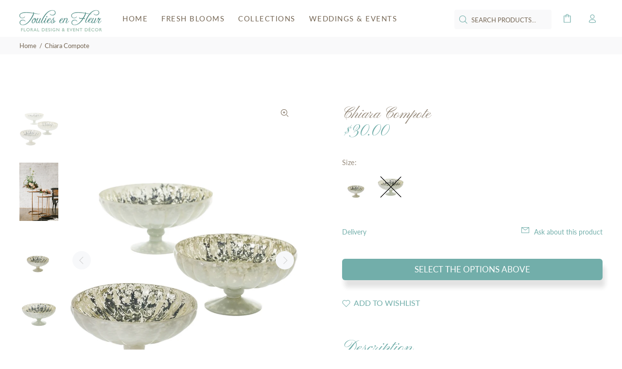

--- FILE ---
content_type: text/html; charset=utf-8
request_url: https://shop.toulies.com/products/mabel-collection
body_size: 23548
content:
<!doctype html>
<!--[if IE 9]> <html class="ie9 no-js" lang="en"> <![endif]-->
<!--[if (gt IE 9)|!(IE)]><!--> <html class="no-js" lang="en"> <!--<![endif]-->
<head>
  <!-- Basic page needs ================================================== -->
  <meta charset="utf-8">
  <!--[if IE]><meta http-equiv="X-UA-Compatible" content="IE=edge,chrome=1"><![endif]-->
  <meta name="viewport" content="width=device-width,initial-scale=1">
  <meta name="theme-color" content="#72aeaa">
  <meta name="keywords" content="Shopify Template" />
  <meta name="author" content="p-themes">
  <link rel="canonical" href="https://shop.toulies.com/products/mabel-collection"><link rel="shortcut icon" href="//shop.toulies.com/cdn/shop/files/windows-pinning-icon-144x144-precomposed_32x32.png?v=1614304854" type="image/png"><!-- Title and description ================================================== --><title>Chiara Compote
&ndash; Toulies
</title><meta name="description" content="This shallow mercury glass compote has a white milky finish, and enough sparkle to brighten every table. The glass is mouth-blown and stem is applied by hand.  Small: Weight: 1 lbs Dimensions: 7&quot; x 7&quot; x 3.75&quot; Material: Glass Large: Weight: 1.8 lbs Dimensions: 9.75&quot; x 9.75&quot; x 4.75&quot; Material: Glass"><!-- Social meta ================================================== --><!-- /snippets/social-meta-tags.liquid -->




<meta property="og:site_name" content="Toulies">
<meta property="og:url" content="https://shop.toulies.com/products/mabel-collection">
<meta property="og:title" content="Chiara Compote">
<meta property="og:type" content="product">
<meta property="og:description" content="This shallow mercury glass compote has a white milky finish, and enough sparkle to brighten every table. The glass is mouth-blown and stem is applied by hand.  Small: Weight: 1 lbs Dimensions: 7&quot; x 7&quot; x 3.75&quot; Material: Glass Large: Weight: 1.8 lbs Dimensions: 9.75&quot; x 9.75&quot; x 4.75&quot; Material: Glass">

  <meta property="og:price:amount" content="30.00">
  <meta property="og:price:currency" content="USD">

<meta property="og:image" content="http://shop.toulies.com/cdn/shop/products/ChiaraCompote_1200x1200.jpg?v=1605546331"><meta property="og:image" content="http://shop.toulies.com/cdn/shop/products/ChiaraCompote2_1200x1200.jpg?v=1605546331"><meta property="og:image" content="http://shop.toulies.com/cdn/shop/products/ChiaraSmall_1200x1200.jpg?v=1605546331">
<meta property="og:image:secure_url" content="https://shop.toulies.com/cdn/shop/products/ChiaraCompote_1200x1200.jpg?v=1605546331"><meta property="og:image:secure_url" content="https://shop.toulies.com/cdn/shop/products/ChiaraCompote2_1200x1200.jpg?v=1605546331"><meta property="og:image:secure_url" content="https://shop.toulies.com/cdn/shop/products/ChiaraSmall_1200x1200.jpg?v=1605546331">


<meta name="twitter:card" content="summary_large_image">
<meta name="twitter:title" content="Chiara Compote">
<meta name="twitter:description" content="This shallow mercury glass compote has a white milky finish, and enough sparkle to brighten every table. The glass is mouth-blown and stem is applied by hand.  Small: Weight: 1 lbs Dimensions: 7&quot; x 7&quot; x 3.75&quot; Material: Glass Large: Weight: 1.8 lbs Dimensions: 9.75&quot; x 9.75&quot; x 4.75&quot; Material: Glass">
<!-- Helpers ================================================== -->

  <!-- CSS ================================================== -->
<link href="//shop.toulies.com/cdn/shop/t/2/assets/theme.css?v=56449225820106190841759260160" rel="stylesheet" type="text/css" media="all" />


<script src="//shop.toulies.com/cdn/shop/t/2/assets/jquery.min.js?v=146653844047132007351591996371" defer="defer"></script><!-- Header hook for plugins ================================================== -->
  <script>window.performance && window.performance.mark && window.performance.mark('shopify.content_for_header.start');</script><meta id="shopify-digital-wallet" name="shopify-digital-wallet" content="/41053651094/digital_wallets/dialog">
<meta name="shopify-checkout-api-token" content="0891f6b58e51204f86e6fb2474beb234">
<meta id="in-context-paypal-metadata" data-shop-id="41053651094" data-venmo-supported="true" data-environment="production" data-locale="en_US" data-paypal-v4="true" data-currency="USD">
<link rel="alternate" type="application/json+oembed" href="https://shop.toulies.com/products/mabel-collection.oembed">
<script async="async" src="/checkouts/internal/preloads.js?locale=en-US"></script>
<link rel="preconnect" href="https://shop.app" crossorigin="anonymous">
<script async="async" src="https://shop.app/checkouts/internal/preloads.js?locale=en-US&shop_id=41053651094" crossorigin="anonymous"></script>
<script id="shopify-features" type="application/json">{"accessToken":"0891f6b58e51204f86e6fb2474beb234","betas":["rich-media-storefront-analytics"],"domain":"shop.toulies.com","predictiveSearch":true,"shopId":41053651094,"locale":"en"}</script>
<script>var Shopify = Shopify || {};
Shopify.shop = "toulies.myshopify.com";
Shopify.locale = "en";
Shopify.currency = {"active":"USD","rate":"1.0"};
Shopify.country = "US";
Shopify.theme = {"name":"Wokiee-v-1-9-1","id":101886591126,"schema_name":"Wokiee","schema_version":"1.9.1","theme_store_id":null,"role":"main"};
Shopify.theme.handle = "null";
Shopify.theme.style = {"id":null,"handle":null};
Shopify.cdnHost = "shop.toulies.com/cdn";
Shopify.routes = Shopify.routes || {};
Shopify.routes.root = "/";</script>
<script type="module">!function(o){(o.Shopify=o.Shopify||{}).modules=!0}(window);</script>
<script>!function(o){function n(){var o=[];function n(){o.push(Array.prototype.slice.apply(arguments))}return n.q=o,n}var t=o.Shopify=o.Shopify||{};t.loadFeatures=n(),t.autoloadFeatures=n()}(window);</script>
<script>
  window.ShopifyPay = window.ShopifyPay || {};
  window.ShopifyPay.apiHost = "shop.app\/pay";
  window.ShopifyPay.redirectState = null;
</script>
<script id="shop-js-analytics" type="application/json">{"pageType":"product"}</script>
<script defer="defer" async type="module" src="//shop.toulies.com/cdn/shopifycloud/shop-js/modules/v2/client.init-shop-cart-sync_C5BV16lS.en.esm.js"></script>
<script defer="defer" async type="module" src="//shop.toulies.com/cdn/shopifycloud/shop-js/modules/v2/chunk.common_CygWptCX.esm.js"></script>
<script type="module">
  await import("//shop.toulies.com/cdn/shopifycloud/shop-js/modules/v2/client.init-shop-cart-sync_C5BV16lS.en.esm.js");
await import("//shop.toulies.com/cdn/shopifycloud/shop-js/modules/v2/chunk.common_CygWptCX.esm.js");

  window.Shopify.SignInWithShop?.initShopCartSync?.({"fedCMEnabled":true,"windoidEnabled":true});

</script>
<script>
  window.Shopify = window.Shopify || {};
  if (!window.Shopify.featureAssets) window.Shopify.featureAssets = {};
  window.Shopify.featureAssets['shop-js'] = {"shop-cart-sync":["modules/v2/client.shop-cart-sync_ZFArdW7E.en.esm.js","modules/v2/chunk.common_CygWptCX.esm.js"],"init-fed-cm":["modules/v2/client.init-fed-cm_CmiC4vf6.en.esm.js","modules/v2/chunk.common_CygWptCX.esm.js"],"shop-button":["modules/v2/client.shop-button_tlx5R9nI.en.esm.js","modules/v2/chunk.common_CygWptCX.esm.js"],"shop-cash-offers":["modules/v2/client.shop-cash-offers_DOA2yAJr.en.esm.js","modules/v2/chunk.common_CygWptCX.esm.js","modules/v2/chunk.modal_D71HUcav.esm.js"],"init-windoid":["modules/v2/client.init-windoid_sURxWdc1.en.esm.js","modules/v2/chunk.common_CygWptCX.esm.js"],"shop-toast-manager":["modules/v2/client.shop-toast-manager_ClPi3nE9.en.esm.js","modules/v2/chunk.common_CygWptCX.esm.js"],"init-shop-email-lookup-coordinator":["modules/v2/client.init-shop-email-lookup-coordinator_B8hsDcYM.en.esm.js","modules/v2/chunk.common_CygWptCX.esm.js"],"init-shop-cart-sync":["modules/v2/client.init-shop-cart-sync_C5BV16lS.en.esm.js","modules/v2/chunk.common_CygWptCX.esm.js"],"avatar":["modules/v2/client.avatar_BTnouDA3.en.esm.js"],"pay-button":["modules/v2/client.pay-button_FdsNuTd3.en.esm.js","modules/v2/chunk.common_CygWptCX.esm.js"],"init-customer-accounts":["modules/v2/client.init-customer-accounts_DxDtT_ad.en.esm.js","modules/v2/client.shop-login-button_C5VAVYt1.en.esm.js","modules/v2/chunk.common_CygWptCX.esm.js","modules/v2/chunk.modal_D71HUcav.esm.js"],"init-shop-for-new-customer-accounts":["modules/v2/client.init-shop-for-new-customer-accounts_ChsxoAhi.en.esm.js","modules/v2/client.shop-login-button_C5VAVYt1.en.esm.js","modules/v2/chunk.common_CygWptCX.esm.js","modules/v2/chunk.modal_D71HUcav.esm.js"],"shop-login-button":["modules/v2/client.shop-login-button_C5VAVYt1.en.esm.js","modules/v2/chunk.common_CygWptCX.esm.js","modules/v2/chunk.modal_D71HUcav.esm.js"],"init-customer-accounts-sign-up":["modules/v2/client.init-customer-accounts-sign-up_CPSyQ0Tj.en.esm.js","modules/v2/client.shop-login-button_C5VAVYt1.en.esm.js","modules/v2/chunk.common_CygWptCX.esm.js","modules/v2/chunk.modal_D71HUcav.esm.js"],"shop-follow-button":["modules/v2/client.shop-follow-button_Cva4Ekp9.en.esm.js","modules/v2/chunk.common_CygWptCX.esm.js","modules/v2/chunk.modal_D71HUcav.esm.js"],"checkout-modal":["modules/v2/client.checkout-modal_BPM8l0SH.en.esm.js","modules/v2/chunk.common_CygWptCX.esm.js","modules/v2/chunk.modal_D71HUcav.esm.js"],"lead-capture":["modules/v2/client.lead-capture_Bi8yE_yS.en.esm.js","modules/v2/chunk.common_CygWptCX.esm.js","modules/v2/chunk.modal_D71HUcav.esm.js"],"shop-login":["modules/v2/client.shop-login_D6lNrXab.en.esm.js","modules/v2/chunk.common_CygWptCX.esm.js","modules/v2/chunk.modal_D71HUcav.esm.js"],"payment-terms":["modules/v2/client.payment-terms_CZxnsJam.en.esm.js","modules/v2/chunk.common_CygWptCX.esm.js","modules/v2/chunk.modal_D71HUcav.esm.js"]};
</script>
<script>(function() {
  var isLoaded = false;
  function asyncLoad() {
    if (isLoaded) return;
    isLoaded = true;
    var urls = ["https:\/\/chimpstatic.com\/mcjs-connected\/js\/users\/e5cffca90713de0f72602c84b\/9c3a1f54a03b5de1f0d45f670.js?shop=toulies.myshopify.com"];
    for (var i = 0; i < urls.length; i++) {
      var s = document.createElement('script');
      s.type = 'text/javascript';
      s.async = true;
      s.src = urls[i];
      var x = document.getElementsByTagName('script')[0];
      x.parentNode.insertBefore(s, x);
    }
  };
  if(window.attachEvent) {
    window.attachEvent('onload', asyncLoad);
  } else {
    window.addEventListener('load', asyncLoad, false);
  }
})();</script>
<script id="__st">var __st={"a":41053651094,"offset":-18000,"reqid":"2eac2976-54f7-4893-a367-c4e70c534f11-1768742788","pageurl":"shop.toulies.com\/products\/mabel-collection","u":"8d6729082885","p":"product","rtyp":"product","rid":5717932802198};</script>
<script>window.ShopifyPaypalV4VisibilityTracking = true;</script>
<script id="captcha-bootstrap">!function(){'use strict';const t='contact',e='account',n='new_comment',o=[[t,t],['blogs',n],['comments',n],[t,'customer']],c=[[e,'customer_login'],[e,'guest_login'],[e,'recover_customer_password'],[e,'create_customer']],r=t=>t.map((([t,e])=>`form[action*='/${t}']:not([data-nocaptcha='true']) input[name='form_type'][value='${e}']`)).join(','),a=t=>()=>t?[...document.querySelectorAll(t)].map((t=>t.form)):[];function s(){const t=[...o],e=r(t);return a(e)}const i='password',u='form_key',d=['recaptcha-v3-token','g-recaptcha-response','h-captcha-response',i],f=()=>{try{return window.sessionStorage}catch{return}},m='__shopify_v',_=t=>t.elements[u];function p(t,e,n=!1){try{const o=window.sessionStorage,c=JSON.parse(o.getItem(e)),{data:r}=function(t){const{data:e,action:n}=t;return t[m]||n?{data:e,action:n}:{data:t,action:n}}(c);for(const[e,n]of Object.entries(r))t.elements[e]&&(t.elements[e].value=n);n&&o.removeItem(e)}catch(o){console.error('form repopulation failed',{error:o})}}const l='form_type',E='cptcha';function T(t){t.dataset[E]=!0}const w=window,h=w.document,L='Shopify',v='ce_forms',y='captcha';let A=!1;((t,e)=>{const n=(g='f06e6c50-85a8-45c8-87d0-21a2b65856fe',I='https://cdn.shopify.com/shopifycloud/storefront-forms-hcaptcha/ce_storefront_forms_captcha_hcaptcha.v1.5.2.iife.js',D={infoText:'Protected by hCaptcha',privacyText:'Privacy',termsText:'Terms'},(t,e,n)=>{const o=w[L][v],c=o.bindForm;if(c)return c(t,g,e,D).then(n);var r;o.q.push([[t,g,e,D],n]),r=I,A||(h.body.append(Object.assign(h.createElement('script'),{id:'captcha-provider',async:!0,src:r})),A=!0)});var g,I,D;w[L]=w[L]||{},w[L][v]=w[L][v]||{},w[L][v].q=[],w[L][y]=w[L][y]||{},w[L][y].protect=function(t,e){n(t,void 0,e),T(t)},Object.freeze(w[L][y]),function(t,e,n,w,h,L){const[v,y,A,g]=function(t,e,n){const i=e?o:[],u=t?c:[],d=[...i,...u],f=r(d),m=r(i),_=r(d.filter((([t,e])=>n.includes(e))));return[a(f),a(m),a(_),s()]}(w,h,L),I=t=>{const e=t.target;return e instanceof HTMLFormElement?e:e&&e.form},D=t=>v().includes(t);t.addEventListener('submit',(t=>{const e=I(t);if(!e)return;const n=D(e)&&!e.dataset.hcaptchaBound&&!e.dataset.recaptchaBound,o=_(e),c=g().includes(e)&&(!o||!o.value);(n||c)&&t.preventDefault(),c&&!n&&(function(t){try{if(!f())return;!function(t){const e=f();if(!e)return;const n=_(t);if(!n)return;const o=n.value;o&&e.removeItem(o)}(t);const e=Array.from(Array(32),(()=>Math.random().toString(36)[2])).join('');!function(t,e){_(t)||t.append(Object.assign(document.createElement('input'),{type:'hidden',name:u})),t.elements[u].value=e}(t,e),function(t,e){const n=f();if(!n)return;const o=[...t.querySelectorAll(`input[type='${i}']`)].map((({name:t})=>t)),c=[...d,...o],r={};for(const[a,s]of new FormData(t).entries())c.includes(a)||(r[a]=s);n.setItem(e,JSON.stringify({[m]:1,action:t.action,data:r}))}(t,e)}catch(e){console.error('failed to persist form',e)}}(e),e.submit())}));const S=(t,e)=>{t&&!t.dataset[E]&&(n(t,e.some((e=>e===t))),T(t))};for(const o of['focusin','change'])t.addEventListener(o,(t=>{const e=I(t);D(e)&&S(e,y())}));const B=e.get('form_key'),M=e.get(l),P=B&&M;t.addEventListener('DOMContentLoaded',(()=>{const t=y();if(P)for(const e of t)e.elements[l].value===M&&p(e,B);[...new Set([...A(),...v().filter((t=>'true'===t.dataset.shopifyCaptcha))])].forEach((e=>S(e,t)))}))}(h,new URLSearchParams(w.location.search),n,t,e,['guest_login'])})(!0,!0)}();</script>
<script integrity="sha256-4kQ18oKyAcykRKYeNunJcIwy7WH5gtpwJnB7kiuLZ1E=" data-source-attribution="shopify.loadfeatures" defer="defer" src="//shop.toulies.com/cdn/shopifycloud/storefront/assets/storefront/load_feature-a0a9edcb.js" crossorigin="anonymous"></script>
<script crossorigin="anonymous" defer="defer" src="//shop.toulies.com/cdn/shopifycloud/storefront/assets/shopify_pay/storefront-65b4c6d7.js?v=20250812"></script>
<script data-source-attribution="shopify.dynamic_checkout.dynamic.init">var Shopify=Shopify||{};Shopify.PaymentButton=Shopify.PaymentButton||{isStorefrontPortableWallets:!0,init:function(){window.Shopify.PaymentButton.init=function(){};var t=document.createElement("script");t.src="https://shop.toulies.com/cdn/shopifycloud/portable-wallets/latest/portable-wallets.en.js",t.type="module",document.head.appendChild(t)}};
</script>
<script data-source-attribution="shopify.dynamic_checkout.buyer_consent">
  function portableWalletsHideBuyerConsent(e){var t=document.getElementById("shopify-buyer-consent"),n=document.getElementById("shopify-subscription-policy-button");t&&n&&(t.classList.add("hidden"),t.setAttribute("aria-hidden","true"),n.removeEventListener("click",e))}function portableWalletsShowBuyerConsent(e){var t=document.getElementById("shopify-buyer-consent"),n=document.getElementById("shopify-subscription-policy-button");t&&n&&(t.classList.remove("hidden"),t.removeAttribute("aria-hidden"),n.addEventListener("click",e))}window.Shopify?.PaymentButton&&(window.Shopify.PaymentButton.hideBuyerConsent=portableWalletsHideBuyerConsent,window.Shopify.PaymentButton.showBuyerConsent=portableWalletsShowBuyerConsent);
</script>
<script data-source-attribution="shopify.dynamic_checkout.cart.bootstrap">document.addEventListener("DOMContentLoaded",(function(){function t(){return document.querySelector("shopify-accelerated-checkout-cart, shopify-accelerated-checkout")}if(t())Shopify.PaymentButton.init();else{new MutationObserver((function(e,n){t()&&(Shopify.PaymentButton.init(),n.disconnect())})).observe(document.body,{childList:!0,subtree:!0})}}));
</script>
<link id="shopify-accelerated-checkout-styles" rel="stylesheet" media="screen" href="https://shop.toulies.com/cdn/shopifycloud/portable-wallets/latest/accelerated-checkout-backwards-compat.css" crossorigin="anonymous">
<style id="shopify-accelerated-checkout-cart">
        #shopify-buyer-consent {
  margin-top: 1em;
  display: inline-block;
  width: 100%;
}

#shopify-buyer-consent.hidden {
  display: none;
}

#shopify-subscription-policy-button {
  background: none;
  border: none;
  padding: 0;
  text-decoration: underline;
  font-size: inherit;
  cursor: pointer;
}

#shopify-subscription-policy-button::before {
  box-shadow: none;
}

      </style>
<script id="sections-script" data-sections="promo-fixed" defer="defer" src="//shop.toulies.com/cdn/shop/t/2/compiled_assets/scripts.js?v=679"></script>
<script>window.performance && window.performance.mark && window.performance.mark('shopify.content_for_header.end');</script>
  <!-- /Header hook for plugins ================================================== --><link href="https://monorail-edge.shopifysvc.com" rel="dns-prefetch">
<script>(function(){if ("sendBeacon" in navigator && "performance" in window) {try {var session_token_from_headers = performance.getEntriesByType('navigation')[0].serverTiming.find(x => x.name == '_s').description;} catch {var session_token_from_headers = undefined;}var session_cookie_matches = document.cookie.match(/_shopify_s=([^;]*)/);var session_token_from_cookie = session_cookie_matches && session_cookie_matches.length === 2 ? session_cookie_matches[1] : "";var session_token = session_token_from_headers || session_token_from_cookie || "";function handle_abandonment_event(e) {var entries = performance.getEntries().filter(function(entry) {return /monorail-edge.shopifysvc.com/.test(entry.name);});if (!window.abandonment_tracked && entries.length === 0) {window.abandonment_tracked = true;var currentMs = Date.now();var navigation_start = performance.timing.navigationStart;var payload = {shop_id: 41053651094,url: window.location.href,navigation_start,duration: currentMs - navigation_start,session_token,page_type: "product"};window.navigator.sendBeacon("https://monorail-edge.shopifysvc.com/v1/produce", JSON.stringify({schema_id: "online_store_buyer_site_abandonment/1.1",payload: payload,metadata: {event_created_at_ms: currentMs,event_sent_at_ms: currentMs}}));}}window.addEventListener('pagehide', handle_abandonment_event);}}());</script>
<script id="web-pixels-manager-setup">(function e(e,d,r,n,o){if(void 0===o&&(o={}),!Boolean(null===(a=null===(i=window.Shopify)||void 0===i?void 0:i.analytics)||void 0===a?void 0:a.replayQueue)){var i,a;window.Shopify=window.Shopify||{};var t=window.Shopify;t.analytics=t.analytics||{};var s=t.analytics;s.replayQueue=[],s.publish=function(e,d,r){return s.replayQueue.push([e,d,r]),!0};try{self.performance.mark("wpm:start")}catch(e){}var l=function(){var e={modern:/Edge?\/(1{2}[4-9]|1[2-9]\d|[2-9]\d{2}|\d{4,})\.\d+(\.\d+|)|Firefox\/(1{2}[4-9]|1[2-9]\d|[2-9]\d{2}|\d{4,})\.\d+(\.\d+|)|Chrom(ium|e)\/(9{2}|\d{3,})\.\d+(\.\d+|)|(Maci|X1{2}).+ Version\/(15\.\d+|(1[6-9]|[2-9]\d|\d{3,})\.\d+)([,.]\d+|)( \(\w+\)|)( Mobile\/\w+|) Safari\/|Chrome.+OPR\/(9{2}|\d{3,})\.\d+\.\d+|(CPU[ +]OS|iPhone[ +]OS|CPU[ +]iPhone|CPU IPhone OS|CPU iPad OS)[ +]+(15[._]\d+|(1[6-9]|[2-9]\d|\d{3,})[._]\d+)([._]\d+|)|Android:?[ /-](13[3-9]|1[4-9]\d|[2-9]\d{2}|\d{4,})(\.\d+|)(\.\d+|)|Android.+Firefox\/(13[5-9]|1[4-9]\d|[2-9]\d{2}|\d{4,})\.\d+(\.\d+|)|Android.+Chrom(ium|e)\/(13[3-9]|1[4-9]\d|[2-9]\d{2}|\d{4,})\.\d+(\.\d+|)|SamsungBrowser\/([2-9]\d|\d{3,})\.\d+/,legacy:/Edge?\/(1[6-9]|[2-9]\d|\d{3,})\.\d+(\.\d+|)|Firefox\/(5[4-9]|[6-9]\d|\d{3,})\.\d+(\.\d+|)|Chrom(ium|e)\/(5[1-9]|[6-9]\d|\d{3,})\.\d+(\.\d+|)([\d.]+$|.*Safari\/(?![\d.]+ Edge\/[\d.]+$))|(Maci|X1{2}).+ Version\/(10\.\d+|(1[1-9]|[2-9]\d|\d{3,})\.\d+)([,.]\d+|)( \(\w+\)|)( Mobile\/\w+|) Safari\/|Chrome.+OPR\/(3[89]|[4-9]\d|\d{3,})\.\d+\.\d+|(CPU[ +]OS|iPhone[ +]OS|CPU[ +]iPhone|CPU IPhone OS|CPU iPad OS)[ +]+(10[._]\d+|(1[1-9]|[2-9]\d|\d{3,})[._]\d+)([._]\d+|)|Android:?[ /-](13[3-9]|1[4-9]\d|[2-9]\d{2}|\d{4,})(\.\d+|)(\.\d+|)|Mobile Safari.+OPR\/([89]\d|\d{3,})\.\d+\.\d+|Android.+Firefox\/(13[5-9]|1[4-9]\d|[2-9]\d{2}|\d{4,})\.\d+(\.\d+|)|Android.+Chrom(ium|e)\/(13[3-9]|1[4-9]\d|[2-9]\d{2}|\d{4,})\.\d+(\.\d+|)|Android.+(UC? ?Browser|UCWEB|U3)[ /]?(15\.([5-9]|\d{2,})|(1[6-9]|[2-9]\d|\d{3,})\.\d+)\.\d+|SamsungBrowser\/(5\.\d+|([6-9]|\d{2,})\.\d+)|Android.+MQ{2}Browser\/(14(\.(9|\d{2,})|)|(1[5-9]|[2-9]\d|\d{3,})(\.\d+|))(\.\d+|)|K[Aa][Ii]OS\/(3\.\d+|([4-9]|\d{2,})\.\d+)(\.\d+|)/},d=e.modern,r=e.legacy,n=navigator.userAgent;return n.match(d)?"modern":n.match(r)?"legacy":"unknown"}(),u="modern"===l?"modern":"legacy",c=(null!=n?n:{modern:"",legacy:""})[u],f=function(e){return[e.baseUrl,"/wpm","/b",e.hashVersion,"modern"===e.buildTarget?"m":"l",".js"].join("")}({baseUrl:d,hashVersion:r,buildTarget:u}),m=function(e){var d=e.version,r=e.bundleTarget,n=e.surface,o=e.pageUrl,i=e.monorailEndpoint;return{emit:function(e){var a=e.status,t=e.errorMsg,s=(new Date).getTime(),l=JSON.stringify({metadata:{event_sent_at_ms:s},events:[{schema_id:"web_pixels_manager_load/3.1",payload:{version:d,bundle_target:r,page_url:o,status:a,surface:n,error_msg:t},metadata:{event_created_at_ms:s}}]});if(!i)return console&&console.warn&&console.warn("[Web Pixels Manager] No Monorail endpoint provided, skipping logging."),!1;try{return self.navigator.sendBeacon.bind(self.navigator)(i,l)}catch(e){}var u=new XMLHttpRequest;try{return u.open("POST",i,!0),u.setRequestHeader("Content-Type","text/plain"),u.send(l),!0}catch(e){return console&&console.warn&&console.warn("[Web Pixels Manager] Got an unhandled error while logging to Monorail."),!1}}}}({version:r,bundleTarget:l,surface:e.surface,pageUrl:self.location.href,monorailEndpoint:e.monorailEndpoint});try{o.browserTarget=l,function(e){var d=e.src,r=e.async,n=void 0===r||r,o=e.onload,i=e.onerror,a=e.sri,t=e.scriptDataAttributes,s=void 0===t?{}:t,l=document.createElement("script"),u=document.querySelector("head"),c=document.querySelector("body");if(l.async=n,l.src=d,a&&(l.integrity=a,l.crossOrigin="anonymous"),s)for(var f in s)if(Object.prototype.hasOwnProperty.call(s,f))try{l.dataset[f]=s[f]}catch(e){}if(o&&l.addEventListener("load",o),i&&l.addEventListener("error",i),u)u.appendChild(l);else{if(!c)throw new Error("Did not find a head or body element to append the script");c.appendChild(l)}}({src:f,async:!0,onload:function(){if(!function(){var e,d;return Boolean(null===(d=null===(e=window.Shopify)||void 0===e?void 0:e.analytics)||void 0===d?void 0:d.initialized)}()){var d=window.webPixelsManager.init(e)||void 0;if(d){var r=window.Shopify.analytics;r.replayQueue.forEach((function(e){var r=e[0],n=e[1],o=e[2];d.publishCustomEvent(r,n,o)})),r.replayQueue=[],r.publish=d.publishCustomEvent,r.visitor=d.visitor,r.initialized=!0}}},onerror:function(){return m.emit({status:"failed",errorMsg:"".concat(f," has failed to load")})},sri:function(e){var d=/^sha384-[A-Za-z0-9+/=]+$/;return"string"==typeof e&&d.test(e)}(c)?c:"",scriptDataAttributes:o}),m.emit({status:"loading"})}catch(e){m.emit({status:"failed",errorMsg:(null==e?void 0:e.message)||"Unknown error"})}}})({shopId: 41053651094,storefrontBaseUrl: "https://shop.toulies.com",extensionsBaseUrl: "https://extensions.shopifycdn.com/cdn/shopifycloud/web-pixels-manager",monorailEndpoint: "https://monorail-edge.shopifysvc.com/unstable/produce_batch",surface: "storefront-renderer",enabledBetaFlags: ["2dca8a86"],webPixelsConfigList: [{"id":"shopify-app-pixel","configuration":"{}","eventPayloadVersion":"v1","runtimeContext":"STRICT","scriptVersion":"0450","apiClientId":"shopify-pixel","type":"APP","privacyPurposes":["ANALYTICS","MARKETING"]},{"id":"shopify-custom-pixel","eventPayloadVersion":"v1","runtimeContext":"LAX","scriptVersion":"0450","apiClientId":"shopify-pixel","type":"CUSTOM","privacyPurposes":["ANALYTICS","MARKETING"]}],isMerchantRequest: false,initData: {"shop":{"name":"Toulies","paymentSettings":{"currencyCode":"USD"},"myshopifyDomain":"toulies.myshopify.com","countryCode":"US","storefrontUrl":"https:\/\/shop.toulies.com"},"customer":null,"cart":null,"checkout":null,"productVariants":[{"price":{"amount":30.0,"currencyCode":"USD"},"product":{"title":"Chiara Compote","vendor":"Accent Decor","id":"5717932802198","untranslatedTitle":"Chiara Compote","url":"\/products\/mabel-collection","type":"Vessel"},"id":"37034044620950","image":{"src":"\/\/shop.toulies.com\/cdn\/shop\/products\/ChiaraSmall.jpg?v=1605546331"},"sku":"","title":"Small","untranslatedTitle":"Small"},{"price":{"amount":40.0,"currencyCode":"USD"},"product":{"title":"Chiara Compote","vendor":"Accent Decor","id":"5717932802198","untranslatedTitle":"Chiara Compote","url":"\/products\/mabel-collection","type":"Vessel"},"id":"37034044686486","image":{"src":"\/\/shop.toulies.com\/cdn\/shop\/products\/ChiaraLarge.jpg?v=1605546331"},"sku":"","title":"Large","untranslatedTitle":"Large"}],"purchasingCompany":null},},"https://shop.toulies.com/cdn","fcfee988w5aeb613cpc8e4bc33m6693e112",{"modern":"","legacy":""},{"shopId":"41053651094","storefrontBaseUrl":"https:\/\/shop.toulies.com","extensionBaseUrl":"https:\/\/extensions.shopifycdn.com\/cdn\/shopifycloud\/web-pixels-manager","surface":"storefront-renderer","enabledBetaFlags":"[\"2dca8a86\"]","isMerchantRequest":"false","hashVersion":"fcfee988w5aeb613cpc8e4bc33m6693e112","publish":"custom","events":"[[\"page_viewed\",{}],[\"product_viewed\",{\"productVariant\":{\"price\":{\"amount\":30.0,\"currencyCode\":\"USD\"},\"product\":{\"title\":\"Chiara Compote\",\"vendor\":\"Accent Decor\",\"id\":\"5717932802198\",\"untranslatedTitle\":\"Chiara Compote\",\"url\":\"\/products\/mabel-collection\",\"type\":\"Vessel\"},\"id\":\"37034044620950\",\"image\":{\"src\":\"\/\/shop.toulies.com\/cdn\/shop\/products\/ChiaraSmall.jpg?v=1605546331\"},\"sku\":\"\",\"title\":\"Small\",\"untranslatedTitle\":\"Small\"}}]]"});</script><script>
  window.ShopifyAnalytics = window.ShopifyAnalytics || {};
  window.ShopifyAnalytics.meta = window.ShopifyAnalytics.meta || {};
  window.ShopifyAnalytics.meta.currency = 'USD';
  var meta = {"product":{"id":5717932802198,"gid":"gid:\/\/shopify\/Product\/5717932802198","vendor":"Accent Decor","type":"Vessel","handle":"mabel-collection","variants":[{"id":37034044620950,"price":3000,"name":"Chiara Compote - Small","public_title":"Small","sku":""},{"id":37034044686486,"price":4000,"name":"Chiara Compote - Large","public_title":"Large","sku":""}],"remote":false},"page":{"pageType":"product","resourceType":"product","resourceId":5717932802198,"requestId":"2eac2976-54f7-4893-a367-c4e70c534f11-1768742788"}};
  for (var attr in meta) {
    window.ShopifyAnalytics.meta[attr] = meta[attr];
  }
</script>
<script class="analytics">
  (function () {
    var customDocumentWrite = function(content) {
      var jquery = null;

      if (window.jQuery) {
        jquery = window.jQuery;
      } else if (window.Checkout && window.Checkout.$) {
        jquery = window.Checkout.$;
      }

      if (jquery) {
        jquery('body').append(content);
      }
    };

    var hasLoggedConversion = function(token) {
      if (token) {
        return document.cookie.indexOf('loggedConversion=' + token) !== -1;
      }
      return false;
    }

    var setCookieIfConversion = function(token) {
      if (token) {
        var twoMonthsFromNow = new Date(Date.now());
        twoMonthsFromNow.setMonth(twoMonthsFromNow.getMonth() + 2);

        document.cookie = 'loggedConversion=' + token + '; expires=' + twoMonthsFromNow;
      }
    }

    var trekkie = window.ShopifyAnalytics.lib = window.trekkie = window.trekkie || [];
    if (trekkie.integrations) {
      return;
    }
    trekkie.methods = [
      'identify',
      'page',
      'ready',
      'track',
      'trackForm',
      'trackLink'
    ];
    trekkie.factory = function(method) {
      return function() {
        var args = Array.prototype.slice.call(arguments);
        args.unshift(method);
        trekkie.push(args);
        return trekkie;
      };
    };
    for (var i = 0; i < trekkie.methods.length; i++) {
      var key = trekkie.methods[i];
      trekkie[key] = trekkie.factory(key);
    }
    trekkie.load = function(config) {
      trekkie.config = config || {};
      trekkie.config.initialDocumentCookie = document.cookie;
      var first = document.getElementsByTagName('script')[0];
      var script = document.createElement('script');
      script.type = 'text/javascript';
      script.onerror = function(e) {
        var scriptFallback = document.createElement('script');
        scriptFallback.type = 'text/javascript';
        scriptFallback.onerror = function(error) {
                var Monorail = {
      produce: function produce(monorailDomain, schemaId, payload) {
        var currentMs = new Date().getTime();
        var event = {
          schema_id: schemaId,
          payload: payload,
          metadata: {
            event_created_at_ms: currentMs,
            event_sent_at_ms: currentMs
          }
        };
        return Monorail.sendRequest("https://" + monorailDomain + "/v1/produce", JSON.stringify(event));
      },
      sendRequest: function sendRequest(endpointUrl, payload) {
        // Try the sendBeacon API
        if (window && window.navigator && typeof window.navigator.sendBeacon === 'function' && typeof window.Blob === 'function' && !Monorail.isIos12()) {
          var blobData = new window.Blob([payload], {
            type: 'text/plain'
          });

          if (window.navigator.sendBeacon(endpointUrl, blobData)) {
            return true;
          } // sendBeacon was not successful

        } // XHR beacon

        var xhr = new XMLHttpRequest();

        try {
          xhr.open('POST', endpointUrl);
          xhr.setRequestHeader('Content-Type', 'text/plain');
          xhr.send(payload);
        } catch (e) {
          console.log(e);
        }

        return false;
      },
      isIos12: function isIos12() {
        return window.navigator.userAgent.lastIndexOf('iPhone; CPU iPhone OS 12_') !== -1 || window.navigator.userAgent.lastIndexOf('iPad; CPU OS 12_') !== -1;
      }
    };
    Monorail.produce('monorail-edge.shopifysvc.com',
      'trekkie_storefront_load_errors/1.1',
      {shop_id: 41053651094,
      theme_id: 101886591126,
      app_name: "storefront",
      context_url: window.location.href,
      source_url: "//shop.toulies.com/cdn/s/trekkie.storefront.cd680fe47e6c39ca5d5df5f0a32d569bc48c0f27.min.js"});

        };
        scriptFallback.async = true;
        scriptFallback.src = '//shop.toulies.com/cdn/s/trekkie.storefront.cd680fe47e6c39ca5d5df5f0a32d569bc48c0f27.min.js';
        first.parentNode.insertBefore(scriptFallback, first);
      };
      script.async = true;
      script.src = '//shop.toulies.com/cdn/s/trekkie.storefront.cd680fe47e6c39ca5d5df5f0a32d569bc48c0f27.min.js';
      first.parentNode.insertBefore(script, first);
    };
    trekkie.load(
      {"Trekkie":{"appName":"storefront","development":false,"defaultAttributes":{"shopId":41053651094,"isMerchantRequest":null,"themeId":101886591126,"themeCityHash":"7392519287541680265","contentLanguage":"en","currency":"USD","eventMetadataId":"683611f4-3329-43ab-ad27-7e07ad0a7fcc"},"isServerSideCookieWritingEnabled":true,"monorailRegion":"shop_domain","enabledBetaFlags":["65f19447"]},"Session Attribution":{},"S2S":{"facebookCapiEnabled":false,"source":"trekkie-storefront-renderer","apiClientId":580111}}
    );

    var loaded = false;
    trekkie.ready(function() {
      if (loaded) return;
      loaded = true;

      window.ShopifyAnalytics.lib = window.trekkie;

      var originalDocumentWrite = document.write;
      document.write = customDocumentWrite;
      try { window.ShopifyAnalytics.merchantGoogleAnalytics.call(this); } catch(error) {};
      document.write = originalDocumentWrite;

      window.ShopifyAnalytics.lib.page(null,{"pageType":"product","resourceType":"product","resourceId":5717932802198,"requestId":"2eac2976-54f7-4893-a367-c4e70c534f11-1768742788","shopifyEmitted":true});

      var match = window.location.pathname.match(/checkouts\/(.+)\/(thank_you|post_purchase)/)
      var token = match? match[1]: undefined;
      if (!hasLoggedConversion(token)) {
        setCookieIfConversion(token);
        window.ShopifyAnalytics.lib.track("Viewed Product",{"currency":"USD","variantId":37034044620950,"productId":5717932802198,"productGid":"gid:\/\/shopify\/Product\/5717932802198","name":"Chiara Compote - Small","price":"30.00","sku":"","brand":"Accent Decor","variant":"Small","category":"Vessel","nonInteraction":true,"remote":false},undefined,undefined,{"shopifyEmitted":true});
      window.ShopifyAnalytics.lib.track("monorail:\/\/trekkie_storefront_viewed_product\/1.1",{"currency":"USD","variantId":37034044620950,"productId":5717932802198,"productGid":"gid:\/\/shopify\/Product\/5717932802198","name":"Chiara Compote - Small","price":"30.00","sku":"","brand":"Accent Decor","variant":"Small","category":"Vessel","nonInteraction":true,"remote":false,"referer":"https:\/\/shop.toulies.com\/products\/mabel-collection"});
      }
    });


        var eventsListenerScript = document.createElement('script');
        eventsListenerScript.async = true;
        eventsListenerScript.src = "//shop.toulies.com/cdn/shopifycloud/storefront/assets/shop_events_listener-3da45d37.js";
        document.getElementsByTagName('head')[0].appendChild(eventsListenerScript);

})();</script>
<script
  defer
  src="https://shop.toulies.com/cdn/shopifycloud/perf-kit/shopify-perf-kit-3.0.4.min.js"
  data-application="storefront-renderer"
  data-shop-id="41053651094"
  data-render-region="gcp-us-central1"
  data-page-type="product"
  data-theme-instance-id="101886591126"
  data-theme-name="Wokiee"
  data-theme-version="1.9.1"
  data-monorail-region="shop_domain"
  data-resource-timing-sampling-rate="10"
  data-shs="true"
  data-shs-beacon="true"
  data-shs-export-with-fetch="true"
  data-shs-logs-sample-rate="1"
  data-shs-beacon-endpoint="https://shop.toulies.com/api/collect"
></script>
</head>
<body class="pageproduct" ><div id="shopify-section-show-helper" class="shopify-section"></div><div id="shopify-section-header-template" class="shopify-section"><header class="desctop-menu-large tt-hover-03"><nav class="panel-menu mobile-main-menu">
  <ul><li>
      <a href="/">HOME</a></li><li>
      <a href="/collections/fresh-blooms-and-plants">FRESH BLOOMS</a></li><li>
      <a href="/collections">COLLECTIONS</a></li><li>
      <a href="https://toulies.com">WEDDINGS & EVENTS</a></li></ul>
</nav><!-- tt-mobile-header -->
<div class="tt-mobile-header tt-mobile-header-inline tt-mobile-header-inline-stuck">
  <div class="container-fluid">
    <div class="tt-header-row">
      <div class="tt-mobile-parent-menu">
        <div class="tt-menu-toggle mainmenumob-js">
          <svg width="17" height="15" viewBox="0 0 17 15" fill="none" xmlns="http://www.w3.org/2000/svg">
<path d="M16.4023 0.292969C16.4935 0.397135 16.5651 0.507812 16.6172 0.625C16.6693 0.742188 16.6953 0.865885 16.6953 0.996094C16.6953 1.13932 16.6693 1.26953 16.6172 1.38672C16.5651 1.50391 16.4935 1.60807 16.4023 1.69922C16.2982 1.80339 16.1875 1.88151 16.0703 1.93359C15.9531 1.97266 15.8294 1.99219 15.6992 1.99219H1.69531C1.55208 1.99219 1.42188 1.97266 1.30469 1.93359C1.1875 1.88151 1.08333 1.80339 0.992188 1.69922C0.888021 1.60807 0.809896 1.50391 0.757812 1.38672C0.71875 1.26953 0.699219 1.13932 0.699219 0.996094C0.699219 0.865885 0.71875 0.742188 0.757812 0.625C0.809896 0.507812 0.888021 0.397135 0.992188 0.292969C1.08333 0.201823 1.1875 0.130208 1.30469 0.078125C1.42188 0.0260417 1.55208 0 1.69531 0H15.6992C15.8294 0 15.9531 0.0260417 16.0703 0.078125C16.1875 0.130208 16.2982 0.201823 16.4023 0.292969ZM16.4023 6.28906C16.4935 6.39323 16.5651 6.50391 16.6172 6.62109C16.6693 6.73828 16.6953 6.86198 16.6953 6.99219C16.6953 7.13542 16.6693 7.26562 16.6172 7.38281C16.5651 7.5 16.4935 7.60417 16.4023 7.69531C16.2982 7.79948 16.1875 7.8776 16.0703 7.92969C15.9531 7.98177 15.8294 8.00781 15.6992 8.00781H1.69531C1.55208 8.00781 1.42188 7.98177 1.30469 7.92969C1.1875 7.8776 1.08333 7.79948 0.992188 7.69531C0.888021 7.60417 0.809896 7.5 0.757812 7.38281C0.71875 7.26562 0.699219 7.13542 0.699219 6.99219C0.699219 6.86198 0.71875 6.73828 0.757812 6.62109C0.809896 6.50391 0.888021 6.39323 0.992188 6.28906C1.08333 6.19792 1.1875 6.1263 1.30469 6.07422C1.42188 6.02214 1.55208 5.99609 1.69531 5.99609H15.6992C15.8294 5.99609 15.9531 6.02214 16.0703 6.07422C16.1875 6.1263 16.2982 6.19792 16.4023 6.28906ZM16.4023 12.3047C16.4935 12.3958 16.5651 12.5 16.6172 12.6172C16.6693 12.7344 16.6953 12.8646 16.6953 13.0078C16.6953 13.138 16.6693 13.2617 16.6172 13.3789C16.5651 13.4961 16.4935 13.6068 16.4023 13.7109C16.2982 13.8021 16.1875 13.8737 16.0703 13.9258C15.9531 13.9779 15.8294 14.0039 15.6992 14.0039H1.69531C1.55208 14.0039 1.42188 13.9779 1.30469 13.9258C1.1875 13.8737 1.08333 13.8021 0.992188 13.7109C0.888021 13.6068 0.809896 13.4961 0.757812 13.3789C0.71875 13.2617 0.699219 13.138 0.699219 13.0078C0.699219 12.8646 0.71875 12.7344 0.757812 12.6172C0.809896 12.5 0.888021 12.3958 0.992188 12.3047C1.08333 12.2005 1.1875 12.1224 1.30469 12.0703C1.42188 12.0182 1.55208 11.9922 1.69531 11.9922H15.6992C15.8294 11.9922 15.9531 12.0182 16.0703 12.0703C16.1875 12.1224 16.2982 12.2005 16.4023 12.3047Z" fill="#191919"/>
</svg>
        </div>
      </div>
      
      <div class="tt-logo-container">
        <a class="tt-logo tt-logo-alignment" href="/"><img src="//shop.toulies.com/cdn/shop/files/Toulies-en-Fleur-Logo_2x_e00b3bcd-b85c-4582-9b76-970d5e794507_170x.png?v=1614289410"
                           srcset="//shop.toulies.com/cdn/shop/files/Toulies-en-Fleur-Logo_2x_e00b3bcd-b85c-4582-9b76-970d5e794507_170x.png?v=1614289410 1x, //shop.toulies.com/cdn/shop/files/Toulies-en-Fleur-Logo_2x_e00b3bcd-b85c-4582-9b76-970d5e794507_340x.png?v=1614289410 2x"
                           alt=""
                           class="tt-retina"></a>
      </div>
      
      <div class="tt-mobile-parent-menu-icons">
        <!-- search -->
        <div class="tt-mobile-parent-search tt-parent-box"></div>
        <!-- /search --><!-- cart -->
        <div class="tt-mobile-parent-cart tt-parent-box"></div>
        <!-- /cart --></div>

      
      
    </div>
  </div>
</div>
  
  <!-- tt-desktop-header -->
  <div class="tt-desktop-header">

    <div class="container">
      <div class="tt-header-holder">

        <div class="tt-col-obj tt-obj-logo
" itemscope itemtype="http://schema.org/Organization"><a href="/" class="tt-logo" itemprop="url"><img src="//shop.toulies.com/cdn/shop/files/Toulies-en-Fleur-Logo_2x_e00b3bcd-b85c-4582-9b76-970d5e794507_170x.png?v=1614289410"
                   srcset="//shop.toulies.com/cdn/shop/files/Toulies-en-Fleur-Logo_2x_e00b3bcd-b85c-4582-9b76-970d5e794507_170x.png?v=1614289410 1x, //shop.toulies.com/cdn/shop/files/Toulies-en-Fleur-Logo_2x_e00b3bcd-b85c-4582-9b76-970d5e794507_340x.png?v=1614289410 2x"
                   alt=""
                   class="tt-retina" itemprop="logo" style="top:10px"/></a></div><div class="tt-col-obj tt-obj-menu obj-aligment-left">
          <!-- tt-menu -->
          <div class="tt-desctop-parent-menu tt-parent-box">
            <div class="tt-desctop-menu"><nav>
  <ul><li class="dropdown tt-megamenu-col-01" >
      <a href="/"><span>HOME</span></a></li><li class="dropdown tt-megamenu-col-01" >
      <a href="/collections/fresh-blooms-and-plants"><span>FRESH BLOOMS</span></a></li><li class="dropdown tt-megamenu-col-01" >
      <a href="/collections"><span>COLLECTIONS</span></a></li><li class="dropdown tt-megamenu-col-01" >
      <a href="https://toulies.com"><span>WEDDINGS & EVENTS</span></a></li></ul>
</nav></div>
          </div>
        </div><div class="tt-col-obj tt-obj-options obj-move-right"><div class="tt-parent-box tt-desctop-parent-headtype1">
  <div class="tt-search-opened-headtype1 headerformplaceholderstyles">
    <form action="/search" method="get" role="search">
      <button type="submit" class="tt-btn-search">
        <i class="icon-f-85"></i>
      </button>
      <input class="tt-search-input"
             type="search"
             name="q"
             placeholder="SEARCH PRODUCTS...">
      <input type="hidden" name="type" value="product" />
    </form>
  </div>
</div><!-- tt-search -->
<div class="tt-desctop-parent-search tt-parent-box serchisopen">
  <div class="tt-search tt-dropdown-obj">
    <button class="tt-dropdown-toggle"
            data-tooltip="Search"
            data-tposition="bottom"
            >
      <i class="icon-f-85"></i>
    </button>
    <div class="tt-dropdown-menu">
      <div class="container">
        <form action="/search" method="get" role="search">
          <div class="tt-col">
            <input type="hidden" name="type" value="product" />
            <input class="tt-search-input"
                   type="search"
                   name="q"
                   placeholder="SEARCH PRODUCTS..."
                   aria-label="SEARCH PRODUCTS...">
            <button type="submit" class="tt-btn-search"></button>
          </div>
          <div class="tt-col">
            <button class="tt-btn-close icon-f-84"></button>
          </div>
          <div class="tt-info-text">What are you Looking for?</div>
        </form>
      </div>
    </div>
  </div>
</div>
<!-- /tt-search --><!-- tt-cart -->
<div class="tt-desctop-parent-cart tt-parent-box">
  <div class="tt-cart tt-dropdown-obj">
    <button class="tt-dropdown-toggle header-icon-with-text"
            data-tooltip="Cart"
            data-tposition="bottom"
            >
      
      <span class="tt-icon">
        <svg version="1.1" xmlns="http://www.w3.org/2000/svg" width="1024" height="1024" viewbox="0 0 1024 1024">
<title></title>
<g id="icomoon-ignore">
</g>
<path fill="currentColor" d="M848.998 903.086c-5.079 5.059-11.080 7.598-18.002 7.598h-614.4c-6.943 0-12.943-2.54-18.002-7.598-5.079-5.079-7.598-11.080-7.598-18.002v-614.4c0-6.943 2.519-12.943 7.598-18.002 5.059-5.059 11.059-7.598 18.002-7.598h153.6c0-42.148 15.053-78.254 45.199-108.401 30.126-30.147 66.253-45.199 108.401-45.199 42.127 0 78.254 15.053 108.401 45.199 30.126 30.147 45.199 66.253 45.199 108.401h153.6c6.922 0 12.923 2.54 18.002 7.598 5.059 5.059 7.598 11.059 7.598 18.002v614.4c0 6.922-2.54 12.923-7.598 18.002zM805.396 296.284h-128v102.4c0 6.943-2.54 12.943-7.598 18.002-5.079 5.059-11.080 7.598-18.002 7.598-6.943 0-12.943-2.54-18.002-7.598-5.079-5.059-7.598-11.059-7.598-18.002v-102.4h-204.8v102.4c0 6.943-2.54 12.943-7.598 18.002-5.079 5.059-11.080 7.598-18.002 7.598-6.943 0-12.943-2.54-18.002-7.598-5.079-5.059-7.598-11.059-7.598-18.002v-102.4h-128v563.2h563.2v-563.2zM451.4 172.687c-20.009 20.009-30.003 44.134-30.003 72.397h204.8c0-28.262-9.994-52.408-30.003-72.397s-44.134-30.003-72.397-30.003c-28.283 0-52.388 10.015-72.397 30.003z"></path>
</svg>
      </span>
      

      <span class="tt-text">
      
      </span>
      <span class="tt-badge-cart hide">0</span>
    </button>

    <div class="tt-dropdown-menu">
      <div class="tt-mobile-add">
        <h6 class="tt-title">SHOPPING CART</h6>
        <button class="tt-close">CLOSE</button>
      </div>
      <div class="tt-dropdown-inner">
        <div class="tt-cart-layout">
          <div class="tt-cart-content">

            <a href="/cart" class="tt-cart-empty" title="VIEW CART">
              <i class="icon-f-39"></i>
              <p>No Products in the Cart</p>
            </a>
            
            <div class="tt-cart-box hide">
              <div class="tt-cart-list"></div>
              <div class="flex-align-center header-cart-more-message-js" style="display: none;">
                <a href="/cart" class="btn-link-02" title="View cart">. . .</a>
              </div>
              <div class="tt-cart-total-row">
                <div class="tt-cart-total-title">TOTAL:</div>
                <div class="tt-cart-total-price"><span class=money>$0.00</span></div>
              </div>
              
              <div class="checkbox-group m-term-conditions-checkbox term-conditions-checkbox-js">
                <input type="checkbox" id="cart-term-conditions-checkbox" value="1">
                <label for="cart-term-conditions-checkbox">
                  <span class="check"></span>
                  <span class="box"></span>
                  I agree with the terms and conditions
                </label>
              </div>
              
              <div class="tt-cart-btn">
                <div class="tt-item">
                  <a href="/checkout" class="btn disabled">PROCEED TO CHECKOUT</a>
                </div>
                <div class="tt-item">
                  <a href="/cart" class="btn-link-02">VIEW CART</a>
                </div>
              </div>
            </div>

          </div>
        </div>
      </div><div class='item-html-js hide'>
  <div class="tt-item">
    <a href="#" title="View Product">
      <div class="tt-item-img">
        img
      </div>
      <div class="tt-item-descriptions">
        <h2 class="tt-title">title</h2>

        <ul class="tt-add-info">
          <li class="details">details</li>
        </ul>

        <div class="tt-quantity"><span class="qty">qty</span> X</div> <div class="tt-price">price</div>
      </div>
    </a>
    <div class="tt-item-close">
      <a href="/cart/change?id=0&quantity=0" class="tt-btn-close svg-icon-delete header_delete_cartitem_js" title="Delete">
        <svg version="1.1" id="Layer_1" xmlns="http://www.w3.org/2000/svg" xmlns:xlink="http://www.w3.org/1999/xlink" x="0px" y="0px"
     viewBox="0 0 22 22" style="enable-background:new 0 0 22 22;" xml:space="preserve">
  <g>
    <path d="M3.6,21.1c-0.1-0.1-0.2-0.3-0.2-0.4v-15H2.2C2,5.7,1.9,5.6,1.7,5.5C1.6,5.4,1.6,5.2,1.6,5.1c0-0.2,0.1-0.3,0.2-0.4
             C1.9,4.5,2,4.4,2.2,4.4h5V1.9c0-0.2,0.1-0.3,0.2-0.4c0.1-0.1,0.3-0.2,0.4-0.2h6.3c0.2,0,0.3,0.1,0.4,0.2c0.1,0.1,0.2,0.3,0.2,0.4
             v2.5h5c0.2,0,0.3,0.1,0.4,0.2c0.1,0.1,0.2,0.3,0.2,0.4c0,0.2-0.1,0.3-0.2,0.4c-0.1,0.1-0.3,0.2-0.4,0.2h-1.3v15
             c0,0.2-0.1,0.3-0.2,0.4c-0.1,0.1-0.3,0.2-0.4,0.2H4.1C3.9,21.3,3.7,21.2,3.6,21.1z M17.2,5.7H4.7v14.4h12.5V5.7z M8.3,9
             c0.1,0.1,0.2,0.3,0.2,0.4v6.9c0,0.2-0.1,0.3-0.2,0.4c-0.1,0.1-0.3,0.2-0.4,0.2s-0.3-0.1-0.4-0.2c-0.1-0.1-0.2-0.3-0.2-0.4V9.4
             c0-0.2,0.1-0.3,0.2-0.4c0.1-0.1,0.3-0.2,0.4-0.2S8.1,8.9,8.3,9z M8.4,4.4h5V2.6h-5V4.4z M11.4,9c0.1,0.1,0.2,0.3,0.2,0.4v6.9
             c0,0.2-0.1,0.3-0.2,0.4c-0.1,0.1-0.3,0.2-0.4,0.2s-0.3-0.1-0.4-0.2c-0.1-0.1-0.2-0.3-0.2-0.4V9.4c0-0.2,0.1-0.3,0.2-0.4
             c0.1-0.1,0.3-0.2,0.4-0.2S11.3,8.9,11.4,9z M13.6,9c0.1-0.1,0.3-0.2,0.4-0.2s0.3,0.1,0.4,0.2c0.1,0.1,0.2,0.3,0.2,0.4v6.9
             c0,0.2-0.1,0.3-0.2,0.4c-0.1,0.1-0.3,0.2-0.4,0.2s-0.3-0.1-0.4-0.2c-0.1-0.1-0.2-0.3-0.2-0.4V9.4C13.4,9.3,13.5,9.1,13.6,9z"/>
  </g>
</svg>
      </a>
    </div>
  </div>
</div></div>
  </div>
</div>
<!-- /tt-cart --><!-- tt-account -->
<div class="tt-desctop-parent-account tt-parent-box">
  <div class="tt-account tt-dropdown-obj">
    <button class="tt-dropdown-toggle"
            data-tooltip="My Account"
            data-tposition="bottom"
            ><i class="icon-f-94"></i></button>
    <div class="tt-dropdown-menu">
      <div class="tt-mobile-add">
        <button class="tt-close">Close</button>
      </div>
      <div class="tt-dropdown-inner">
        <ul><li><a href="/account/login"><i class="icon-f-77"></i>Sign In</a></li>
          <li><a href="/account/register"><i class="icon-f-94"></i>Register</a></li><li><a href="/cart"><i class="icon-f-39"></i>View Cart</a></li><li><a href="/pages/wishlist"><svg width="31" height="28" viewbox="0 0 16 15" fill="none" xmlns="http://www.w3.org/2000/svg">
  <path d="M8.15625 1.34375C8.13542 1.375 8.10938 1.40625 8.07812 1.4375C8.05729 1.45833 8.03125 1.48438 8 1.51562C7.96875 1.48438 7.9375 1.45833 7.90625 1.4375C7.88542 1.40625 7.86458 1.375 7.84375 1.34375C7.39583 0.895833 6.88542 0.5625 6.3125 0.34375C5.75 0.114583 5.17188 0 4.57812 0C3.99479 0 3.42188 0.114583 2.85938 0.34375C2.29688 0.5625 1.79167 0.895833 1.34375 1.34375C0.90625 1.78125 0.572917 2.28125 0.34375 2.84375C0.114583 3.39583 0 3.97917 0 4.59375C0 5.20833 0.114583 5.79688 0.34375 6.35938C0.572917 6.91146 0.90625 7.40625 1.34375 7.84375L7.64062 14.1406C7.69271 14.1823 7.75 14.2135 7.8125 14.2344C7.875 14.2656 7.9375 14.2812 8 14.2812C8.0625 14.2812 8.125 14.2656 8.1875 14.2344C8.25 14.2135 8.30729 14.1823 8.35938 14.1406L14.6562 7.84375C15.0938 7.40625 15.4271 6.91146 15.6562 6.35938C15.8854 5.79688 16 5.20833 16 4.59375C16 3.97917 15.8854 3.39583 15.6562 2.84375C15.4271 2.28125 15.0938 1.78125 14.6562 1.34375C14.2083 0.895833 13.7031 0.5625 13.1406 0.34375C12.5781 0.114583 12 0 11.4062 0C10.8229 0 10.2448 0.114583 9.67188 0.34375C9.10938 0.5625 8.60417 0.895833 8.15625 1.34375ZM13.9531 7.125L8 13.0781L2.04688 7.125C1.71354 6.79167 1.45312 6.40625 1.26562 5.96875C1.08854 5.53125 1 5.07292 1 4.59375C1 4.11458 1.08854 3.65625 1.26562 3.21875C1.45312 2.78125 1.71354 2.39062 2.04688 2.04688C2.40104 1.70312 2.79688 1.44271 3.23438 1.26562C3.68229 1.08854 4.13542 1 4.59375 1C5.05208 1 5.5 1.08854 5.9375 1.26562C6.38542 1.44271 6.78125 1.70312 7.125 2.04688C7.20833 2.13021 7.28646 2.21875 7.35938 2.3125C7.44271 2.40625 7.51562 2.50521 7.57812 2.60938C7.67188 2.74479 7.8125 2.8125 8 2.8125C8.1875 2.8125 8.32812 2.74479 8.42188 2.60938C8.48438 2.50521 8.55208 2.40625 8.625 2.3125C8.70833 2.21875 8.79167 2.13021 8.875 2.04688C9.21875 1.70312 9.60938 1.44271 10.0469 1.26562C10.4948 1.08854 10.9479 1 11.4062 1C11.8646 1 12.3125 1.08854 12.75 1.26562C13.1979 1.44271 13.599 1.70312 13.9531 2.04688C14.2865 2.39062 14.5417 2.78125 14.7188 3.21875C14.9062 3.65625 15 4.11458 15 4.59375C15 5.07292 14.9062 5.53125 14.7188 5.96875C14.5417 6.40625 14.2865 6.79167 13.9531 7.125Z" fill="black"></path>
</svg>Wishlist</a></li>
          
        </ul>
      </div>
    </div>
  </div>
</div>
<!-- /tt-account --></div>

      </div>
    </div></div>
  <!-- stuck nav -->
  <div class="tt-stuck-nav notshowinmobile">
    <div class="container">
      <div class="tt-header-row "><div class="tt-stuck-parent-logo">
          <a href="/" class="tt-logo" itemprop="url"><img src="//shop.toulies.com/cdn/shop/files/Toulies-en-Fleur-Logo_2x_e00b3bcd-b85c-4582-9b76-970d5e794507_170x.png?v=1614289410"
                             srcset="//shop.toulies.com/cdn/shop/files/Toulies-en-Fleur-Logo_2x_e00b3bcd-b85c-4582-9b76-970d5e794507_170x.png?v=1614289410 1x, //shop.toulies.com/cdn/shop/files/Toulies-en-Fleur-Logo_2x_e00b3bcd-b85c-4582-9b76-970d5e794507_340x.png?v=1614289410 2x"
                             alt=""
                             class="tt-retina" itemprop="logo"/></a>
        </div><div class="tt-stuck-parent-menu"></div>
        <div class="tt-stuck-parent-search tt-parent-box"></div><div class="tt-stuck-parent-cart tt-parent-box"></div><div class="tt-stuck-parent-account tt-parent-box"></div></div>
    </div></div>
</header>


</div>
<div class="tt-breadcrumb">
  <div class="container">
    <ul>
      <li><a href="/">Home</a></li><li><span>Chiara Compote</span></li></ul>
  </div>
</div>
  <div id="tt-pageContent" class="show_unavailable_variants">
    
<div itemscope itemtype="http://schema.org/Product" class="product_page_template product_page_mobile_slider_no_margin_top" data-prpageprhandle="mabel-collection">
  <meta itemprop="name" content="Chiara Compote">
  <meta itemprop="url" content="https://shop.toulies.com/products/mabel-collection"><link itemprop="image" content="https://shop.toulies.com/cdn/shop/products/ChiaraCompote_1400x.jpg?v=1605546331"><meta itemprop="description" content="This shallow mercury glass compote has a white milky finish, and enough sparkle to brighten every table. The glass is mouth-blown and stem is applied by hand. 



Small:

Weight:  1 lbs 


Dimensions:  7" x 7" x 3.75" 


Material:  Glass 







Large:

Weight:  1.8 lbs 


Dimensions:  9.75" x 9.75" x 4.75" 


Material:  Glass 




"><meta itemprop="brand" content="Accent Decor"><div itemprop="offers" itemscope itemtype="http://schema.org/Offer"><link itemprop="availability" href="http://schema.org/InStock">
    <meta itemprop="price" content="30.0">
    <meta itemprop="priceCurrency" content="USD">
    <link itemprop="url" href="https://shop.toulies.com/products/mabel-collection?variant=37034044620950">
    <meta itemprop="priceValidUntil" content="2027-01-18">
  </div><div itemprop="offers" itemscope itemtype="http://schema.org/Offer"><link itemprop="availability" href="http://schema.org/InStock">
    <meta itemprop="price" content="40.0">
    <meta itemprop="priceCurrency" content="USD">
    <link itemprop="url" href="https://shop.toulies.com/products/mabel-collection?variant=37034044686486">
    <meta itemprop="priceValidUntil" content="2027-01-18">
  </div><div id="shopify-section-product-template" class="shopify-section"><div class="container-indent">
  <div class="tt-mobile-product-slider visible-xs arrow-location-center slick-animated-show-js" data-slickdots="true">
<div class="">

<img srcset="//shop.toulies.com/cdn/shop/products/ChiaraCompote_600x.jpg?v=1605546331" data-lazy="//shop.toulies.com/cdn/shop/products/ChiaraCompote_1024x1024.jpg?v=1605546331" alt="Chiara Compote">

</div>
<div class="">

<img srcset="//shop.toulies.com/cdn/shop/products/ChiaraCompote2_600x.jpg?v=1605546331" data-lazy="//shop.toulies.com/cdn/shop/products/ChiaraCompote2_1024x1024.jpg?v=1605546331" alt="Chiara Compote">

</div>
<div class="">

<img srcset="//shop.toulies.com/cdn/shop/products/ChiaraSmall_600x.jpg?v=1605546331" data-lazy="//shop.toulies.com/cdn/shop/products/ChiaraSmall_1024x1024.jpg?v=1605546331" alt="Chiara Compote">

</div>
<div class="">

<img srcset="//shop.toulies.com/cdn/shop/products/ChiaraLarge_600x.jpg?v=1605546331" data-lazy="//shop.toulies.com/cdn/shop/products/ChiaraLarge_1024x1024.jpg?v=1605546331" alt="Chiara Compote">

</div></div>
  <div class="container container-fluid-mobile">
    <div class="row">
      <div class="col-6 hidden-xs">
  <div class="tt-product-vertical-layout">
    <div class="tt-product-single-img" data-scrollzoom="true"><div id="custom-product-item">
        <button type="button" class="slick-arrow slick-prev">Previous</button>
        <button type="button" class="slick-arrow slick-next">Next</button>
      </div><div class="mediaimageholder"><button class="tt-btn-zomm tt-top-right tt-btn-zomm-product-page"><i class="icon-f-86"></i></button><img class="zoom-product"
             src='//shop.toulies.com/cdn/shop/products/ChiaraCompote_1024x1024.jpg?v=1605546331'
             data-zoom-image="//shop.toulies.com/cdn/shop/products/ChiaraCompote_2048x2048.jpg?v=1605546331"
             alt="Chiara Compote" />
      </div>
      <div class="mediaholder" style="display: none;">
        





















      </div>
    </div><div class="tt-product-single-carousel-vertical">
      <ul id="smallGallery" class="tt-slick-button-vertical slick-animated-show-js">
<li class=""><a href="#"
              class="zoomGalleryActive"
             data-image="//shop.toulies.com/cdn/shop/products/ChiaraCompote_1024x1024.jpg?v=1605546331" 
             data-zoom-image="//shop.toulies.com/cdn/shop/products/ChiaraCompote_2048x2048.jpg?v=1605546331"
             data-target="12092410134678"
             data-item-type="image">
            <img srcset="//shop.toulies.com/cdn/shop/products/ChiaraCompote_300x.jpg?v=1605546331" data-lazy="//shop.toulies.com/cdn/shop/products/ChiaraCompote_medium.jpg?v=1605546331" alt="Chiara Compote">
          </a></li>
<li class=""><a href="#"
             
             data-image="//shop.toulies.com/cdn/shop/products/ChiaraCompote2_1024x1024.jpg?v=1605546331" 
             data-zoom-image="//shop.toulies.com/cdn/shop/products/ChiaraCompote2_2048x2048.jpg?v=1605546331"
             data-target="12073502113942"
             data-item-type="image">
            <img srcset="//shop.toulies.com/cdn/shop/products/ChiaraCompote2_300x.jpg?v=1605546331" data-lazy="//shop.toulies.com/cdn/shop/products/ChiaraCompote2_medium.jpg?v=1605546331" alt="Chiara Compote">
          </a></li>
<li class=""><a href="#"
             
             data-image="//shop.toulies.com/cdn/shop/products/ChiaraSmall_1024x1024.jpg?v=1605546331" 
             data-zoom-image="//shop.toulies.com/cdn/shop/products/ChiaraSmall_2048x2048.jpg?v=1605546331"
             data-target="12073604251798"
             data-item-type="image">
            <img srcset="//shop.toulies.com/cdn/shop/products/ChiaraSmall_300x.jpg?v=1605546331" data-lazy="//shop.toulies.com/cdn/shop/products/ChiaraSmall_medium.jpg?v=1605546331" alt="Chiara Compote">
          </a></li>
<li class=""><a href="#"
             
             data-image="//shop.toulies.com/cdn/shop/products/ChiaraLarge_1024x1024.jpg?v=1605546331" 
             data-zoom-image="//shop.toulies.com/cdn/shop/products/ChiaraLarge_2048x2048.jpg?v=1605546331"
             data-target="12073539928214"
             data-item-type="image">
            <img srcset="//shop.toulies.com/cdn/shop/products/ChiaraLarge_300x.jpg?v=1605546331" data-lazy="//shop.toulies.com/cdn/shop/products/ChiaraLarge_medium.jpg?v=1605546331" alt="Chiara Compote">
          </a></li>
      </ul>
    </div></div>
</div>
      <div class="col-6">
      	<div class="tt-product-single-info"><div class="tt-add-info">
    <ul></ul>
  </div><h1 class="tt-title">Chiara Compote</h1><div class="tt-price"><span class="new-price"><span class=money>$30.00</span></span>
    <span class="old-price"></span></div><div class="tt-swatches-container tt-swatches-container-js"></div>
  <div class="tt-wrapper product-information-buttons"><a data-toggle="modal" data-target="#modalProductInfo-02" href="#">Delivery</a><a data-toggle="modal" data-target="#modalProductInfo-03" href="#" class="mespr"><span class="icon-f-72"></span> Ask about this product</a></div><div class="tt-wrapper select_options"><form method="post" action="/cart/add" id="product_form_5717932802198" accept-charset="UTF-8" class="shopify-product-form" enctype="multipart/form-data"><input type="hidden" name="form_type" value="product" /><input type="hidden" name="utf8" value="✓" /><input type="hidden" class="input_variant" name="id" value="37034044620950">
    <div class="tt-row-custom-01">
      <div class="col-item">
        <div class="tt-input-counter style-01">
          <span class="minus-btn"></span>
          <input type="text" name="quantity" value="1" size="5">
          <span class="plus-btn"></span>
        </div>
      </div>
      <div class="col-item">          
        <button class="btn btn-lg btn-addtocart addtocart-js">
          SELECT THE OPTIONS ABOVE
          
        </button>
      </div>
    </div><input type="hidden" name="product-id" value="5717932802198" /><input type="hidden" name="section-id" value="product-template" /></form><div class="tt-wrapper">
      <ul class="tt-list-btn"><li><a href="/products/mabel-collection"
               data-productid="5717932802198"
               data-producth="mabel-collection"
               data-add="Add to Wishlist"
               data-remove="Remove from Wishlist"
               data-tooltip="You need to login"
               data-type="wishlist"
               data-prpage-add="ADD TO WISHLIST"
               data-prpage-rem="REMOVE FROM WISHLIST"
               data-action="wk-add"
               class="inline-wk-link wlbutton-js prpagebtn-js"><svg width="31" height="28" viewbox="0 0 16 15" fill="none" xmlns="http://www.w3.org/2000/svg">
  <path d="M8.15625 1.34375C8.13542 1.375 8.10938 1.40625 8.07812 1.4375C8.05729 1.45833 8.03125 1.48438 8 1.51562C7.96875 1.48438 7.9375 1.45833 7.90625 1.4375C7.88542 1.40625 7.86458 1.375 7.84375 1.34375C7.39583 0.895833 6.88542 0.5625 6.3125 0.34375C5.75 0.114583 5.17188 0 4.57812 0C3.99479 0 3.42188 0.114583 2.85938 0.34375C2.29688 0.5625 1.79167 0.895833 1.34375 1.34375C0.90625 1.78125 0.572917 2.28125 0.34375 2.84375C0.114583 3.39583 0 3.97917 0 4.59375C0 5.20833 0.114583 5.79688 0.34375 6.35938C0.572917 6.91146 0.90625 7.40625 1.34375 7.84375L7.64062 14.1406C7.69271 14.1823 7.75 14.2135 7.8125 14.2344C7.875 14.2656 7.9375 14.2812 8 14.2812C8.0625 14.2812 8.125 14.2656 8.1875 14.2344C8.25 14.2135 8.30729 14.1823 8.35938 14.1406L14.6562 7.84375C15.0938 7.40625 15.4271 6.91146 15.6562 6.35938C15.8854 5.79688 16 5.20833 16 4.59375C16 3.97917 15.8854 3.39583 15.6562 2.84375C15.4271 2.28125 15.0938 1.78125 14.6562 1.34375C14.2083 0.895833 13.7031 0.5625 13.1406 0.34375C12.5781 0.114583 12 0 11.4062 0C10.8229 0 10.2448 0.114583 9.67188 0.34375C9.10938 0.5625 8.60417 0.895833 8.15625 1.34375ZM13.9531 7.125L8 13.0781L2.04688 7.125C1.71354 6.79167 1.45312 6.40625 1.26562 5.96875C1.08854 5.53125 1 5.07292 1 4.59375C1 4.11458 1.08854 3.65625 1.26562 3.21875C1.45312 2.78125 1.71354 2.39062 2.04688 2.04688C2.40104 1.70312 2.79688 1.44271 3.23438 1.26562C3.68229 1.08854 4.13542 1 4.59375 1C5.05208 1 5.5 1.08854 5.9375 1.26562C6.38542 1.44271 6.78125 1.70312 7.125 2.04688C7.20833 2.13021 7.28646 2.21875 7.35938 2.3125C7.44271 2.40625 7.51562 2.50521 7.57812 2.60938C7.67188 2.74479 7.8125 2.8125 8 2.8125C8.1875 2.8125 8.32812 2.74479 8.42188 2.60938C8.48438 2.50521 8.55208 2.40625 8.625 2.3125C8.70833 2.21875 8.79167 2.13021 8.875 2.04688C9.21875 1.70312 9.60938 1.44271 10.0469 1.26562C10.4948 1.08854 10.9479 1 11.4062 1C11.8646 1 12.3125 1.08854 12.75 1.26562C13.1979 1.44271 13.599 1.70312 13.9531 2.04688C14.2865 2.39062 14.5417 2.78125 14.7188 3.21875C14.9062 3.65625 15 4.11458 15 4.59375C15 5.07292 14.9062 5.53125 14.7188 5.96875C14.5417 6.40625 14.2865 6.79167 13.9531 7.125Z" fill="black"></path>
</svg><span>ADD TO WISHLIST</span></a>
        </li></ul>
    </div></div><div class="tt-wrapper">
    <div class="tt-add-info">
      <ul></ul>
    </div>
  </div><div class="tt-collapse-block prpage-tabs"><div class="tt-item active">
      <div class="tt-collapse-title">Description</div>
      <div class="tt-collapse-content"><div class="product__property product__description" data-mce-fragment="1">This shallow mercury glass compote has a white milky finish, and enough sparkle to brighten every table. The glass is mouth-blown and stem is applied by hand. </div>
<div class="tabs tabs--accordion tabs--multiple tabs--open-none" role="tablist" aria-multiselectable="true" id="tabs-9" data-open-tabs="1" data-mce-fragment="1">
<h5 role="tab" class="tabs__tab" id="tabs-9-tab-1" aria-controls="tabs-9-panel-1" aria-selected="true" aria-expanded="true" data-mce-fragment="1" tabindex="0"><br></h5>
<div role="tabpanel" class="tabs__panel" id="tabs-9-panel-1" aria-labelledby="tabs-9-tab-1" aria-hidden="false" style="display: block;" data-mce-fragment="1">
<div class="product__property product__weight" data-mce-fragment="1"><span class="product__propertyLabel" data-mce-fragment="1">Small:</span></div>
<div class="product__property product__weight" data-mce-fragment="1">
<span class="product__propertyLabel" data-mce-fragment="1">Weight:</span> <span class="product__propertyValue" data-mce-fragment="1"> 1<span data-mce-fragment="1"> lbs</span> </span>
</div>
<div class="product__property product__dimensions" data-mce-fragment="1">
<span class="product__propertyLabel" data-mce-fragment="1">Dimensions:</span> <span class="product__propertyValue" data-mce-fragment="1"> 7" x 7" x 3.75" </span>
</div>
<div class="product__property product__searchfacet3" data-mce-fragment="1">
<span class="product__propertyLabel" data-mce-fragment="1">Material:</span> <span class="product__propertyValue" data-mce-fragment="1"> Glass </span>
</div>
<div class="product__property product__searchfacet3" data-mce-fragment="1">
<div class="product__property product__searchfacet3"><span class="product__propertyValue" data-mce-fragment="1"></span></div>
<div class="product__property product__searchfacet3">
<span class="product__propertyValue"></span><br>
</div>
<div class="product__property product__searchfacet3">
<span class="product__propertyValue"><span class="product__propertyValue">Large:</span></span>
<div class="product__property product__weight">
<span class="product__propertyLabel">Weight:</span> <span class="product__propertyValue"> 1.8<span> lbs</span> </span>
</div>
<div class="product__property product__dimensions">
<span class="product__propertyLabel">Dimensions:</span> <span class="product__propertyValue"> 9.75" x 9.75" x 4.75" </span>
</div>
<div class="product__property product__searchfacet3">
<span class="product__propertyLabel">Material:</span> <span class="product__propertyValue"> Glass </span>
</div>
</div>
</div>
</div>
</div></div>
    </div><div id="tab_review" class="tt-item">
      <div class="tt-collapse-title">Reviews</div>
      <div class="tt-collapse-content">
        <div id="shopify-product-reviews" data-id="5717932802198"></div></div>
    </div></div>

</div><script>
  window.addEventListener('DOMContentLoaded', function() {
    /* For buy now button */
    function changeBuyNowName(){
      var $buyinoneclick = $('.buyinoneclick');
      var buttonname = $buyinoneclick.data("buttonname");
      var loadname = $buyinoneclick.data("loading");
      if($buyinoneclick.length == 0) return false;
      $buyinoneclick.first().bind('DOMNodeInserted', function() {
        $(this).unbind('DOMNodeInserted');
        var $shopifypaymentbutton = $(this).find(".shopify-payment-button__button");
        setTimeout(function(){
          if($('.buyinoneclick').length){
            $buyinoneclick.hide();
            setTimeout(
              function(){
                if($(".shopify-payment-button__button").hasClass("shopify-payment-button__button--branded")){
                  $(".shopify-payment-button__button")
                  .on("click", function(){
                    $('.buyinoneclick').replaceWith('<p class="tt-loading-text">' + loadname + '</p>')
                  })
                  .find('span[aria-hidden=true]').first().text(buttonname+' ');
                }
                else{
                  $(".shopify-payment-button__button")
                  .on("click", function(){
                    $('.buyinoneclick').replaceWith('<p class="tt-loading-text">' + loadname + '</p>')
                  })
                  .text(buttonname);
                }
                $buyinoneclick.fadeIn()
              }, 300);
          }
        }, 300);
      });
    }
    changeBuyNowName();
    var firstload = true;
    /* Swatches */
    function productPageJsonLoaded(json_data) {
      var str = '{"Small":"//shop.toulies.com/cdn/shop/products/ChiaraSmall_100x.jpg?v=1605546331","Large":"//shop.toulies.com/cdn/shop/products/ChiaraLarge_100x.jpg?v=1605546331"}';
      var sw_history = Boolean(true);
      var show_unavailable_options = $('.show_unavailable_variants').length > 0;
      var cur_opt = str != '' ? JSON.parse(str) : '';
	  var full_opt = cur_opt != '' ? $.extend( texture_obj, cur_opt ) : texture_obj;
      _selectedByDefault = !(location.search == '');
      var group1 = new SwatchesConstructor(json_data, {contentParent: '.tt-swatches-container-js', enableHistoryState: sw_history, callback: productPageVariant, externalImagesObject: full_opt, externalColors: colors_value, colorWithBorder: color_with_border, productHandle:'mabel-collection', designOption1:'getButtonHtml', designOption2:'getButtonHtml', designOption3:'getButtonHtml', selectedByDefault: _selectedByDefault, show_unavailable_options: show_unavailable_options });

      $('body').on('change', '.tt-fixed-product-wrapper select', function(e){
          group1.initSwatches($(this).val());
          sw_history && history.pushState(null, null, location.pathname+'?variant='+$(this).val());
          $('[name="id"]').val($(this).val());
          $('.tt-fixed-product-wrapper').find('.btn').replaceWith($('.btn-addtocart').first().clone().removeClass('btn-lg btn-addtocart addtocart-js'));
      })

      json_data = null;
    };

    function productPageVariant(variant, product){
      var _parent = $('.tt-product-single-info');
      var _swatch = _parent.find('.tt-swatches-container-js');

      swatchVariantHandler(_parent, variant);

      var sc = $('.tt-swatches-container');
      if(firstload == true && location.search == '' && $('.select_options').length && !sc.find('.active').length && _swatch.children().length){
        firstload = false;
        return false;
      }

      if(_parent.find('.select_options').length){
        _parent.find('.select_options').removeClass('select_options');
        $(window).trigger('resize');
      }
      
      swatchVariantButtonHandler(_parent, variant);
      
      var g = $('#smallGallery');
      var filter = '.filter'+variant.options[0].split(' ').join('_');
      if($('.four-images-js').length == 0 && $('.product-images-static').length == 0 && g.hasClass('withfiltres') && g.attr('data-cur') != filter){
        g.attr('data-cur', filter);
        g.slick('slickUnfilter').slick('slickFilter',filter);
      }

      var img_id = variant.featured_media ? variant.featured_media.id : 'none';
      var target = img_id == 'none' ? $("[data-slick-index=0]").children() : $("[data-target="+img_id+"]");
      var num = target.last().parent().attr('data-slick-index');

      var $container = $("#smallGallery");
      $('.four-images-js').length == 0 && $('.product-images-static').length == 0 && setDefaultSlider(variant, num, $container, target);
      $container = $('.slider-scroll-product');
      setScrollSlider(num, $container);

      g = $('.tt-mobile-product-slider');
      if(num && g.length && g.hasClass('slick-initialized')) {
        var filter = '.filter'+variant.options[0].split(' ').join('_');
        if(g.hasClass('withfiltres') && g.attr('data-cur') != filter){
          g.attr('data-cur', filter);
          g.slick('slickUnfilter').slick('slickFilter',filter);
        }
        g.slick('slickGoTo', num, true);
      }

      addToCartHandler.initFormAddToCartButton(variant.id, _parent, _swatch);
      
      $('.four-images-js').length && setFourSlider($('.four-images-js'), product, variant);
        
      var buyinoneclick = _parent.find(".buyinoneclick");
      buyinoneclick.length && buyinoneclick.removeClass("hide");
        
      if(_parent.find('.compare-js').length){
        _parent.find('.compare-js').attr('data-compareid', variant.id);
        $(window).trigger( "compareevent" );
      }
      
      var tfpw = $('.tt-fixed-product-wrapper');
      if(tfpw.length){
        if(variant.featured_media){
          tfpw.find('img').attr('src', Shopify.resizeImage(variant.featured_media.src, 'x80'));
        }

        var s = tfpw.find('select');
        s.val(variant.id);
        variant.available ? s.removeClass('disabled') : s.addClass('disabled');

        var v = $('.tt-product-single-info').find('.tt-input-counter').first().clone();
        tfpw.find('.tt-input-counter').replaceWith(v);
      }
    }
    function setDefaultSlider(variant, num, $container, target){
      $container.length && variant.featured_image && getMediaGalleryItem(target);
      
      if(num && $container.length && target.attr('data-image')){
        var it = target.attr('data-image').split('?').shift();
        var it2 = $(".zoom-product").attr('src').split('?').shift();
        if(it == it2){
          $container.slick('slickGoTo', num, true);
          $container.find('.zoomGalleryActive').removeClass('zoomGalleryActive');
          target.addClass('zoomGalleryActive');
          !elevateZoomWidget.checkNoZoom() && elevateZoomWidget.configureZoomImage();
          return false;
        }
      }
      else{
        if(variant.featured_image){
          var it = variant.featured_image.src.split('?').shift();
          var it2 = $(".zoom-product").attr('src').split('?').shift();
          if(it == it2) return false;
        }
      }
      
      if(num && $container.length && target.attr('data-item-type')){
        if(variant.featured_image){
          $container.slick('slickGoTo', num, true);
          $container.find('.zoomGalleryActive').removeClass('zoomGalleryActive');
          target.addClass('zoomGalleryActive');
          $(".zoom-product").attr('src', target.attr('data-image')).attr('data-zoom-image', target.attr('data-zoom-image'));
        }
      }
      else{
        //$('#smallGallery')
        if(variant.featured_image){
          $('.mediaimageholder').length && $('.mediaimageholder').show();
          $('.mediaholder').length && $('.mediaholder').hide();
          $(".zoom-product").attr('src', variant.featured_image.src).attr('data-zoom-image', variant.featured_image.src);
        }
        else{
          if($('[featuredmedia]').length && $container.length == 0){
            $('.mediaimageholder').length && $('.mediaimageholder').hide();
            $('.mediaholder').length && $('.mediaholder').show();
            $(".zoom-product").attr('src', '//shop.toulies.com/cdn/shop/t/2/assets/dummy.png?v=138633415270097886021591996362');
          }
        }
      }

      !elevateZoomWidget.checkNoZoom() && elevateZoomWidget.configureZoomImage();
    }
    function setFourSlider($container, product, variant){
      if(product.images.length < 4 || variant.featured_image == null) return false;

      var c_img = variant.featured_image.src.replace(/https:/g, '');
      var img_a = String(c_img+product.images.join(',').split(c_img).pop()).split(',');

      $container.find(".zoom-product").each(function(index){
        var src = Shopify.resizeImage(img_a[index], '600x');
        $(this).attr('src',src);
      })
      
      !elevateZoomWidget.checkNoZoom() && elevateZoomWidget.configureZoomImage();
    }
    function setScrollSlider(num, $container){
      if(!(num && $container.length)) return false;
      $container.slick('slickGoTo', num, true);
    }
    Shopify.getProduct('mabel-collection', productPageJsonLoaded);
  });
</script>
      </div>
    </div>
  </div>
</div><div class="container-indent wrapper-social-icon">
  <div class="container text-center"><!-- Go to www.addthis.com/dashboard to customize your tools -->
<div class="addthis_inline_share_toolbox"></div>
<!-- Go to www.addthis.com/dashboard to customize your tools -->
<script type="text/javascript" src="//s7.addthis.com/js/300/addthis_widget.js#pubid=ra-5b49007ef2f2cd42"></script>
</div>
</div><div class="container-indent" data-title="Related Products" data-product-id="5717932802198" data-section-id="product-template" data-limit="8" data-section-type="product-recommendations" data-sectionname="product-recommendations"></div>
<div class="tt-fixed-product-wrapper" style="display: none;">
  <div class="container">
    <div class="row justify-content-center">
      <div class="col-6 col-lg-4 col-xl-3">
        <div class="tt-fixed-product">
          <div class="tt-img">
            <img src="//shop.toulies.com/cdn/shop/products/ChiaraCompote_x80.jpg?v=1605546331" alt="Sticky Image">
          </div>
          <div class="tt-description">
            <h3 class="tt-title">Chiara Compote</h3>
            <div class="tt-price">
              <span class="new-price">$278</span>
              <span class="old-price">$400</span>
            </div>
          </div>
        </div>
      </div>
      <div class="col-6 col-lg-4 col-select">
        <form class="form-default">
          <select class="form-control tt-obj-dark">
            
            
            <option  selected="selected"  value="37034044620950">
              Small
            </option>
            
            
            
            <option class="disabled" value="37034044686486">Large</option>
            
            
          </select>
        </form>
      </div>
      <div class="col-6 col-lg-4 col-xl-3">
        <div class="tt-row-custom01">
          <div class="col-item">
            <div class="tt-input-counter style-01">
              <span class="minus-btn"></span>
              <input type="text" value="1" size="5">
              <span class="plus-btn"></span>
            </div>
          </div>
          <div class="col-item">
            <a href="#" class="btn stickyaddtocart">ADD TO CART</a>
          </div>
        </div>
      </div>
    </div>
  </div>
</div><div class="modal fade"  id="modalProductInfo-02" tabindex="-1" role="dialog" aria-label="myModalLabel" aria-hidden="true">
  <div class="modal-dialog modal-lg">
    <div class="modal-content ">
      <div class="modal-header">
        <button type="button" class="close" data-dismiss="modal" aria-hidden="true"><span class="icon icon-clear"></span></button>
      </div>
      <div class="modal-body">
        <div class="tt-layout-product-info-02">
          <h6 class="tt-title">Shipping</h6>
<ul>
	
	<li>In-store collection available within 1 to 7 business days</li>
	<li>Next-day and Express delivery options available</li>
	
	<li>See the delivery FAQs for details on shipping methods, costs and delivery times</li>
</ul>
<h6 class="tt-title">RETURNS AND EXCHANGES</h6>
<ul>
	<li>Easy and complimentary, within 14 days</li>
	<li>See conditions and procedure in our return FAQs</li>
</ul>
        </div>
      </div>
    </div>
  </div>
</div><div class="modal fade" id="modalProductInfo-03" tabindex="-1" role="dialog" aria-label="myModalLabel" aria-hidden="true">
  <div class="modal-dialog modal-sm">
    <div class="modal-content ">
      <div class="modal-header">
        <button type="button" class="close" data-dismiss="modal" aria-hidden="true"><span class="icon icon-clear"></span></button>
      </div>
      <div class="modal-body">
        <div class="tt-layout-product-info-02">
          <h6 class="tt-title">Have a question?</h6>
          <div class="contact-form form-default"><form method="post" action="/contact#contact_form" id="contact_form" accept-charset="UTF-8" class="contact-form"><input type="hidden" name="form_type" value="contact" /><input type="hidden" name="utf8" value="✓" />

            <input type="hidden" name="contact[product name]" value="Chiara Compote" class="form-control">
            <input type="hidden" name="contact[product link]" value="https://shop.toulies.com/products/mabel-collection" class="form-control">
            <div class="row">
              <div class="col-md-12">
                <div class="form-group">
                  <textarea name="contact[body]" class="form-control" rows="8" placeholder="Your Message" id="textareaMessage" required></textarea>
                </div>
                <div class="form-group">
                  <input type="text" name="contact[name]" value="" class="form-control" id="inputName" placeholder="Your Name" required>
                </div>
                <div class="form-group">
                  <input type="email" name="contact[email]" autocorrect="off" autocapitalize="off" value="" class="form-control" id="inputEmail" placeholder="Your Email" required>
                </div>
                <div class="form-group">
                  <input type="tel" name="contact[phone]" pattern="[0-9\-]*" value="" class="form-control" id="inputSubject" placeholder="Your Phone" required>
                </div>
              </div>
            </div>
            <button type="submit" class="btn ttmodalbtn">SEND MESSAGE</button></form></div>
        </div>
      </div>
    </div>
  </div>
</div></div>
</div>

<div class="modal fade" id="modalVideoProduct" tabindex="-1" role="dialog" aria-label="myModalLabel" aria-hidden="true">
  <div class="modal-dialog modal-video">
    <div class="modal-content ">
      <div class="modal-header">
        <button type="button" class="close" data-dismiss="modal" aria-hidden="true"><span class="icon icon-clear"></span></button>
      </div>
      <div class="modal-body">
        <div class="modal-video-content">
        </div>
      </div>
    </div>
  </div>
</div>

<script>
  global_quantity = {};
  
  
  	global_quantity[37034044620950] = 1;
  
  
  
  	global_quantity[37034044686486] = 0;
  
  
    
  
    window.addEventListener('DOMContentLoaded', function() {
      $(document).ready(function(){
        $('.btn-addtocart').length && $('.tt-fixed-product-wrapper').length && initStickyAddToCart();
      })
    });

    function initStickyAddToCart(){
      $('.tt-back-to-top').length && $('.tt-back-to-top').remove();

      var b = $('.btn-addtocart').first(),
          p = $('.tt-fixed-product-wrapper'),
          q = $('.tt-product-single-info'),
          c = q.find('.tt-input-counter').first();

      $(window).resize(isatcResize);
      $(window).scroll(isatcScrollHandler);
      isatcResize();
      isatcScrollHandler();

      $('body').on('click', '.tt-fixed-product-wrapper .plus-btn', function(e){
        c.find('.plus-btn').trigger('click');
        p.find('.tt-input-counter').replaceWith(c.clone());
      })
      $('body').on('click', '.tt-fixed-product-wrapper .minus-btn', function(e){
        c.find('.minus-btn').trigger('click');
        p.find('.tt-input-counter').replaceWith(c.clone());
      })
      $('body').on('click', '.tt-fixed-product-wrapper .btn', function(e){
        e.preventDefault();
        b.trigger('click');
      })
      $('body').on('change', '.tt-fixed-product-wrapper .tt-input-counter input', function(e){
        c.find('input').val($(this).val()).trigger('change');
        p.find('.tt-input-counter').replaceWith(c.clone());
      })
      $('body').on('click focusout', '.tt-fixed-product-wrapper select', function(e){
        if(e.type == 'click' && !p.find('form').hasClass('formactive')){
          p.find('form').addClass('formactive');
          return false;
        }
        p.find('form').removeClass('formactive');
      })
      $('body').on('change', '.tt-fixed-product-wrapper select', function(e){
        setTimeout(function(){
          p.find('.btn').replaceWith($('.btn-addtocart').first().clone().removeClass('btn-lg btn-addtocart addtocart-js').addClass('stickyaddtocart'));
          p.find('.tt-price').replaceWith(q.find('.tt-price').first().clone());
        }, 200)
      })
      
      function isatcResize(){
        if($('.select_options').length) return false;
        var h = p.innerHeight() - 4;
        $('footer').css('padding-bottom', h);
      }
      function isatcScrollHandler(){
        if($(window).scrollTop() > b.offset().top){
          if(p.hasClass('atdshowed') || $('.select_options').length) return false;
          var c_ = c.clone();
          p.addClass('atdshowed').find('.tt-input-counter').replaceWith(c_);
          p.find('.tt-price').replaceWith(q.find('.tt-price').first().clone());
          p.find('.btn').replaceWith($('.btn-addtocart').first().clone().removeClass('btn-lg btn-addtocart addtocart-js').addClass('stickyaddtocart'));
          $('.tt-promo-fixed').length && $('.tt-promo-fixed').css('bottom', p.innerHeight()+20);
          p.fadeIn(200);
        }
        else{
          if(!p.hasClass('atdshowed') || $('.select_options').length) return false;
          $('.tt-promo-fixed').length && $('.tt-promo-fixed').css('bottom', '');
          p.removeClass('atdshowed').fadeOut(200);
        }
      }
    }
  
</script>

<script>
  var players = {},
      playersMob = {},
      mobileslider = false,
      youapiinited = false,
      armodels = {};

  window.Shopify.loadFeatures([
    {
      name: 'model-viewer-ui',
      version: '1.0',
      onLoad: setupModelViewerUi
    }
  ]);
  function setupModelViewerUi(){
    $('body').find('model-viewer').each(function(){
      if(!$(this).closest('.notstarted').length){
        var i = $(this).closest('[data-slick-index]').length ? $(this).closest('[data-slick-index]').attr('data-slick-index') : '';
        armodels[i+$(this).attr('data-model-id')] = new Shopify.ModelViewerUI($(this)[0]);
        i == '' && armodels[i+$(this).attr('data-model-id')].play();
      }
    })
  }

  window.addEventListener('DOMContentLoaded', function() {
    $('[data-item-type]').length && initPrGalItemType();
    $('.notstarted').length && $('.notstarted').on('click', function(e){
      $(this).unbind('click');
      $(this).removeClass('notstarted');
    })
  });
  window.addEventListener('resize', function(){
    if($(window).width() < 576){
      mediaresizetomobile($('.mediaholder'));
      mediaresizetomobile($('.product-images-static'));
    }
    else{
      if(mobileslider){
        $('.tt-mobile-product-slider').find('video').each(function(){
          $(this)[0].pause();
        })
        stopYouVideos(playersMob);
      }
      $('[data-item-type]').length && getMediaGalleryItem($('[data-item-type]').first().closest('ul').find('.zoomGalleryActive'));
    }
  });
  window.addEventListener("mobile-slider-initialized", function(e){
    mobileslider = e.detail;
    if(mobileslider.find('.pt-product-media-external').length == 0 || !youapiinited) return false;
    collectPlayersMob(mobileslider);
  });
  function mediaresizetomobile($obj){
    if(!$obj.length) return false;
    $obj.find('video').each(function(){
      $(this)[0].pause();
    })
    stopYouVideos(players);
  }

  var tag = document.createElement('script');
  tag.src = "https://www.youtube.com/iframe_api";
  var firstScriptTag = document.getElementsByTagName('script')[0];
  firstScriptTag.parentNode.insertBefore(tag, firstScriptTag);
  function onYouTubeIframeAPIReady() {
    collectPlayersDesk($('.mediaholder'));
    collectPlayersDesk($('.product-images-static'));
    youapiinited = true;
    mobileslider && collectPlayersMob(mobileslider);
  }
  function collectPlayersDesk($obj){
    if(!$obj.length) return false;
    $obj.find('.pt-product-media-external').each(function(){
      var $this = $(this),
          videoId = $this.attr('data-video-id');
      players[videoId] = new YT.Player($this.find('iframe')[0], {videoId: videoId});
    });
  }
  function collectPlayersMob($obj){
    $obj.find('.pt-product-media-external').each(function(){
      var $this = $(this),
          videoId = $this.attr('data-video-id'),
          i = $this.parent().attr('data-slick-index');
      playersMob[i+videoId] = new YT.Player($this.find('iframe')[0], {videoId: videoId});
    });

    $obj.on('beforeChange', function(event, slick, currentSlide, nextSlide){
      if(currentSlide == nextSlide) return true;
      var p = $(this).find('[data-slick-index="'+currentSlide+'"]'),
          v = false;

      v = p.find('.pt-product-media-external');
      if(v.length){
        var videoId = v.attr('data-video-id');
        playersMob[currentSlide+videoId].pauseVideo();
      }
      v = p.find('.pt-product-media-internal');
      if(v.length){
        v.find('video')[0].pause();
      }
    });
    $obj.on('afterChange', function(event, slick, currentSlide){
      var $this = $(this);

      var p = $this.find('[data-slick-index="'+currentSlide+'"]'),
          v = false;

      v = p.find('.pt-product-media-external');
      if(v.length){
        var videoId = v.attr('data-video-id');
        playersMob[currentSlide+videoId].playVideo();
      }
      v = p.find('.pt-product-media-internal');
      if(v.length){
        v.find('video')[0].play();
      }
      v = p.find('.pt-product-media-model');
      if(v.length && v.find('model-viewer').attr('reveal') != "auto"){
        armodels[currentSlide+v.find('model-viewer').attr('data-model-id')].play();
      }
    });
  }
  function initPrGalItemType(){
    $('[data-item-type]').click(function(e){
      getMediaGalleryItem($(this));
    })
  }

  /**/

  function getMediaGalleryItem($this){
    if(!$this.attr('data-item-type')) return false;
    if($this.attr('data-item-type') == 'image'){
      //$(".zoom-product").attr('src', $this.attr('data-image')).attr('data-zoom-image', $this.attr('data-zoom-image'));
      showMediaHolderOnProductPage(false)
      return true;
    }
    showMediaHolderOnProductPage(true, $this.attr('data-target'));
  }
  function showMediaHolderOnProductPage(val, attr){
    val = val || false;
    var $mh = $('.mediaholder'),
        $mhall = $mh.find('[data-target-id]'),
        $mhcur = $mh.find('[data-target-id='+attr+']');

    $mhall.length && $mhall.hide();
    $mh.find('video').each(function(){
      $(this)[0].pause();
    })

    stopYouVideos(players);

    if(val){
      $('.mediaimageholder').hide();
      $mh.show();
      $mhcur.show();

      $mhcur.find('video').length && $mhcur.find('video')[0].play();

      var y = $mhcur.find('iframe');
      if(y.length){
        var videoId = $mhcur.attr('data-video-id');
        players[videoId].playVideo();
      }
    }
    else{
      $('.mediaimageholder').show();
      $mh.hide();
    }
  }
  function stopYouVideos(players){
    if(Object.keys(players).length === 0) return false;
    Object.keys(players).forEach(function(key) {
      if (typeof players[key].pauseVideo === "function") { 
        players[key].pauseVideo();
      }
    });
  }
  /* arrows for big image in gallery */
  window.addEventListener("desktop-slider-initialized", function(e){
    var $this = e.detail;
    if(!$('#custom-product-item').length) return false;
    var l = $this.find('.slick-slide').length-1;
    $('#custom-product-item').addClass('tt-show');
    $('#custom-product-item').find('.slick-next').on('click',function(e){
      var c = Number($this.find('.zoomGalleryActive').parent().attr('data-slick-index')) + 1;
      c = c > l ? 0 : c;
      $this.find('[data-slick-index="'+c+'"] a').trigger('click');
    });
    $('#custom-product-item').find('.slick-prev').on('click',function(e){
      var c = Number($this.find('.zoomGalleryActive').parent().attr('data-slick-index')) - 1;
      c = c <= -1 ? l : c;
      $this.find('[data-slick-index="'+c+'"] a').trigger('click');
    });
  });
</script>
  </div><div id="shopify-section-footer-template" class="shopify-section"><footer><div class="tt-footer-custom tt-color-scheme-02">
  <div class="container">
    <div class="tt-row">
      <div class="tt-col-left">
        
        <div class="tt-col-item">
          <div class="tt-newsletter">
            <div class="tt-mobile-collapse">
              <h4 class="tt-collapse-title">
                Sign up for exclusive offers:
              </h4>
              <div class="tt-collapse-content">
                <div class="form-default"><form method="post" action="/contact#contact_form" id="contact_form" accept-charset="UTF-8" class="contact-form"><input type="hidden" name="form_type" value="customer" /><input type="hidden" name="utf8" value="✓" />
<div class="form-group">
                    <input type="hidden" name="contact[tags]" value="newsletter">
                    <input type="email"
                           name="contact[email]"
                           class="form-control"
                           value=""
                           placeholder="Enter your email address"
                           autocomplete="off"
                           autocapitalize="off"
                           spellcheck="false" >
                    <button type="submit" class="btn footer_subscribe_btn" name="commit">Sign up</button>
                  </div></form></div>
              </div>
            </div>
          </div>
        </div>
      </div><div class="tt-col-right">
        <div class="tt-col-item">
          <ul class="tt-social-icon"><li><a class="icon-g-64" target="_blank" href="https://www.facebook.com/pages/Toulies-en-Fleur/150516581678678"></a></li><li><a class="icon-h-58" target="_blank" href="https://twitter.com/touliesenfleur"></a></li><li><a class="icon-g-67" target="_blank" href="https://www.instagram.com/toulies/"></a></li><li><a class="icon-g-70" target="_blank" href="https://www.pinterest.com/toulies/"></a></li></ul>
        </div>
      </div></div>
  </div>
</div><div class="tt-footer-col tt-color-scheme-03">
  <div class="container">
    <div class="row"><div class="col-md-6 col-lg-4 col-xl-4">
<div class="tt-mobile-collapse">
          
          
<ul class="tt-list"><li><a href="/policies/refund-policy">Refund Policy</a></li><li><a href="/policies/privacy-policy">Privacy Policy</a></li><li><a href="/policies/terms-of-service">Terms of Service</a></li></ul>
          
        </div></div>
<div class="col-md-6 col-lg-4 col-xl-4">
<div class="tt-mobile-collapse">
          <h4 class="tt-collapse-title">Address:</h4>
          <div class="tt-collapse-content">

            <address>
2239 Tacketts Mill Dr<br> Suite G<br>
Woodbridge, VA 22192<br>
<br>
</address>
            
          </div>
        </div></div>
<div class="col-md-6 col-lg-4 col-xl-4">
<div class="tt-mobile-collapse">
          <h4 class="tt-collapse-title">Phone:</h4>
          <div class="tt-collapse-content">

            <address>
	703.868.5939<br>

</address>
            
          </div>
        </div></div>
</div>
  </div>
</div><div class="tt-footer-custom tt-color-scheme-04">
  <div class="container">
    <div class="tt-row">
      
      

      <div class="tt-col-left"><div class="tt-col-item tt-logo-col">
          <a href="/" class="tt-logo tt-logo-alignment"><img src="//shop.toulies.com/cdn/shop/files/Toulies-en-Fleur-Logo_2x_e00b3bcd-b85c-4582-9b76-970d5e794507_123x.png?v=1614289410" srcset="//shop.toulies.com/cdn/shop/files/Toulies-en-Fleur-Logo_2x_e00b3bcd-b85c-4582-9b76-970d5e794507_123x.png?v=1614289410 1x, //shop.toulies.com/cdn/shop/files/Toulies-en-Fleur-Logo_2x_e00b3bcd-b85c-4582-9b76-970d5e794507_246x.png?v=1614289410 2x" alt="" class="tt-retina"></a>
        </div><div class="tt-col-item">
          <div class="tt-box-copyright">&copy; Toulies en Fleur 2020. All Rights Reserved</div>
        </div></div><div class="tt-col-right">
  <div class="tt-col-item">
    <ul class="tt-payment-list"></ul>
  </div>
</div>


    </div>
  </div>
</div></footer>


</div>
<!-- modalAddToCart -->
<div class="modal fade" id="modalAddToCartError" tabindex="-1" role="dialog" aria-label="myModalLabel" aria-hidden="true">
  <div class="modal-dialog modal-sm">
    <div class="modal-content ">
      <div class="modal-header">
        <button type="button" class="close" data-dismiss="modal" aria-hidden="true"><span class="icon icon-clear"></span></button>
      </div>
      <div class="modal-body">
        <div class="modal-add-cart">
          <i class="icon-h-10"></i>
          <p class="error_message"></p>
        </div>
      </div>
    </div>
  </div>
</div>

<div class="modal fade" id="modalAddToCartProduct" tabindex="-1" role="dialog" aria-label="myModalLabel" aria-hidden="true">
  <div class="modal-dialog">
    <div class="modal-content ">
      <div class="modal-header">
        <button type="button" class="close" data-dismiss="modal" aria-hidden="true"><span class="icon icon-clear"></span></button>
      </div>
      <div class="modal-body">
        <div class="tt-modal-addtocart mobile">
          <div class="tt-modal-messages">
            <i class="icon-f-68"></i> Added to cart successfully!
          </div>
          <a href="#" class="btn-link btn-close-popup">CONTINUE SHOPPING</a>
          <a href="/cart" class="btn-link">VIEW CART</a>
          
          <div>
            <div class="checkbox-group pm-term-conditions-checkbox term-conditions-checkbox-js">
              <input type="checkbox" id="pmcart-term-conditions-checkbox" value="1">
              <label for="pmcart-term-conditions-checkbox">
                <span class="check"></span>
                <span class="box"></span>
                I agree with the terms and conditions
              </label>
            </div>
          </div>
          
          <a href="/checkout" class="btn-link disabled">PROCEED TO CHECKOUT</a>
        </div>
        <div class="tt-modal-addtocart desctope">
          <div class="row">
            <div class="col-12 col-lg-6">
              <div class="tt-modal-messages">
                <i class="icon-f-68"></i> Added to cart successfully!
              </div>
              <div class="tt-modal-product">
                <div class="tt-img"></div>
                <div class="tt-title tt-title-js"></div>
                <div class="description"></div>
                <div class="tt-qty">QTY: <span></span></div>
              </div>
              <div class="tt-product-total">
                <div class="tt-total total-product-js">
                  TOTAL: <span class="tt-price"></span>
                </div>
              </div>
            </div>
            <div class="col-12 col-lg-6">
              <a href="/cart" class="tt-cart-total" title="VIEW CART">
                There are <span class="modal-total-quantity"></span> items<br> in your cart
                <div class="tt-total">
                  TOTAL: <span class="tt-price full-total-js"></span>
                </div>
              </a>

              <a href="#" class="btn btn-border btn-close-popup ttmodalbtn">CONTINUE SHOPPING</a>
              <a href="/cart" class="btn btn-border ttmodalbtn ttmodalbtn">VIEW CART</a>
              
              <div class="checkbox-group pdm-term-conditions-checkbox term-conditions-checkbox-js">
                <input type="checkbox" id="pcart-term-conditions-checkbox" value="1">
                <label for="pcart-term-conditions-checkbox">
                  <span class="check"></span>
                  <span class="box"></span>
                  I agree with the terms and conditions
                </label>
              </div>
              
              <a href="/checkout" class="btn disabled ttmodalbtn">PROCEED TO CHECKOUT</a>
            </div>
          </div>
        </div><div class="tt-modal-slider hide">
          <hr>
          <div class="tt-title">With this product also buy:</div>
          <div class="tt-modal-slider-js header-menu-product arrow-location-03 row">
          </div>
        </div></div>
    </div>
  </div>
</div><div id="custom-preloader">
  <div class="custom-loader" style="display: none;">
    <img width="32" height="32" alt="Page Loader" class="lazyload" data-src="//shop.toulies.com/cdn/shop/t/2/assets/ajax-loader.gif?v=83335857307597093571591996356">
  </div>
</div><script>
    var theme = {},
		shop_url = 'https://shop.toulies.com',
    	money_format = '<span class=money>${{amount}}</span>',
        color_with_border = 'White' || 'empty',
        colors_value = ',coat: #ff0000,yellow: #ffff00,black: #000000,blue: #0000ff,green: #00ff00,purple: #800080,silver: #c0c0c0,white: #ffffff,brown: #7b3f00,light-brown: #feb035,dark-turquoise: #23cddc,orange: #fe9001,tan: #eacea7,violet: #ee82ee,pink: #ffc0cb,grey: #808080,red: #ff0000,light blue: #add8e6,',
    	texture_obj = function(){return JSON.parse('{"Material 1":"//shop.toulies.com/cdn/shop/t/2/assets/filter_color1.png?v=20124293718597421471591996363","Material 2":"//shop.toulies.com/cdn/shop/t/2/assets/filter_color2.png?v=71360560775598599651591996364","Material 3":"//shop.toulies.com/cdn/shop/t/2/assets/filter_color3.png?v=8443039914363099491591996365"}');
    }
    texture_obj = texture_obj();

    var wokiee_app = {
      url: 'themeplus.softali.net',
      loader_text: 'Be patient',
      main_info: {
        customerid: '',
        iid: 'fba27582d0606686eea7b5ba6321c277',
        shop: 'toulies.myshopify.com',
      	domain: 'shop.toulies.com',
      	lic: '73e3a149-5d39-4bbc-8ae7-ee0eaec46477',
      }
    };

    var set_day = 'Day',
        set_hour = 'Hrs',
        set_minute = 'Min',
        set_second = 'Sec';
    
    var addtocart_text = '<span>ADD TO CART</span>',
    	unavailable_text = '<span>SOLD OUT</span>',
        addedhtml_text = 'ADDED',
        errorhtml_text = 'LIMIT PRODUCTS',
        preorderhtml_text = '<span>PREORDER</span>',
        wait_text = 'WAIT',
        b_close = 'Close',
        b_back = 'Back',
        seeallresults = 'See all results';
        
    var small_image = '//shop.toulies.com/cdn/shop/t/2/assets/dummy.png?v=138633415270097886021591996362';
    
    
    window.addEventListener('DOMContentLoaded', function() {      
      var $buyinoneclick = $('.buyinoneclick');
      if($buyinoneclick.length){
        $buyinoneclick.first().bind('DOMNodeInserted', function() {
          setTimeout(function(){
            var $shopifypaymentbutton = $('.buyinoneclick').find(".shopify-payment-button__button");
            if($shopifypaymentbutton.length){
              $buyinoneclick.hide();
              setTimeout(function(){
                $(".shopify-payment-button__button").attr('disabled', true);
                $buyinoneclick.fadeIn()
              }, 300);
            }
          }, 0);
        });
      }

      $('body').on('click', '.term-conditions-checkbox-js input', function(e){
        var _ = $(this).closest('.term-conditions-checkbox-js').parent().parent(),
            a = _.find('a[href*="checkout"]'),
            b = _.find('button[name=checkout]'),
            b2 = _.find('.buyinoneclick button'),
            text = '';
            if($(this).is(':checked')){
              a.length && a.removeClass('disabled');
              b.length && b.removeAttr('disabled');
              b2.length && b2.removeAttr('disabled');
            }
        else{
          a.length && a.addClass('disabled');
          b.length && b.attr('disabled', true);
          b2.length && b2.attr('disabled', true);
        }
      });
    });
    
  </script><script src="//shop.toulies.com/cdn/shop/t/2/assets/vendor.min.js?v=40313237398916671891607450962" defer="defer"></script><script src="//shop.toulies.com/cdn/shop/t/2/assets/jquery.magnific-popup.min.js?v=130266991297150798971591996371" defer="defer"></script><script src="//shop.toulies.com/cdn/shop/t/2/assets/jquery.elevatezoom.js?v=123299089282303306721591996370" defer="defer"></script><script src="//shop.toulies.com/cdn/shop/t/2/assets/theme.js?v=17954996249701946121591996381" defer="defer"></script><!-- modal (ModalSubsribeGood) -->
<div class="modal  fade"  id="ModalSubsribeGood" tabindex="-1" role="dialog" aria-label="myModalLabel" aria-hidden="true">
  <div class="modal-dialog modal-xs">
    <div class="modal-content ">
      <div class="modal-header">
        <button type="button" class="close" data-dismiss="modal" aria-hidden="true"><span class="icon icon-clear"></span></button>
      </div>
      <div class="modal-body">
        <div class="tt-modal-subsribe-good">
          <i class="icon-f-68"></i> <span>You have successfully subscribed!</span>
        </div>
      </div>
    </div>
  </div>
</div>
<script>
  function checkSubscribe(){
    if(location.search.indexOf('customer_posted=true') == -1) return false;
    $('.tt-modal-subsribe-good').find('span').html('You have successfully subscribed!');
    $('#ModalSubsribeGood').modal('show');
    setTimeout(function(){window.history.pushState("", "", location.pathname)}, 100);
  }
  function checkSended(){
    if(location.search.indexOf('contact_posted=true') == -1) return false;
    $('.tt-modal-subsribe-good').find('span').html('Thanks for contacting us. We&#39;ll get back to you as soon as possible.');
    $('#ModalSubsribeGood').modal('show');
    setTimeout(function(){window.history.pushState("", "", location.pathname)}, 100);
  }  
  window.addEventListener('DOMContentLoaded', function() {
    checkSubscribe();
    checkSended();
  });
</script><!-- Modal (ModalMessage) -->
<div class="modal fade" id="ModalMessage" tabindex="-1" role="dialog" aria-label="myModalLabel" aria-hidden="true"  data-pause=1500>
  <div class="modal-dialog">
    <div class="modal-content ">
      <div class="modal-header">
        <button type="button" class="close" data-dismiss="modal" aria-hidden="true"><span class="icon icon-clear"></span></button>
      </div>
      <div class="modal-body">
        <div class="tt-login-wishlist">
          <p>Please login and you will add product to your wishlist</p>
          <div class="row-btn">
            <a href="/account/login" class="btn btn-small ttmodalbtn">SIGN IN</a>
            <a href="/account/register" class="btn btn-border btn-small ttmodalbtn">REGISTER</a>
          </div>
        </div>
      </div>
    </div>
  </div>
</div><div id="shopify-section-promo-fixed" class="shopify-section">
  
</div><script>
      var adminlinks = '//cdn.shopify.com/s/files/1/0073/3826/2594/t/1/assets/wokiee_v1.5.0.js?43';
    </script>
    <script src="//shop.toulies.com/cdn/shop/t/2/assets/admin-panel.js?v=17962596545536052591591996355" defer="defer"></script>
  
</body>
</html>


--- FILE ---
content_type: text/javascript; charset=utf-8
request_url: https://shop.toulies.com/products/mabel-collection.js
body_size: 940
content:
{"id":5717932802198,"title":"Chiara Compote","handle":"mabel-collection","description":"\u003cdiv class=\"product__property product__description\" data-mce-fragment=\"1\"\u003eThis shallow mercury glass compote has a white milky finish, and enough sparkle to brighten every table. The glass is mouth-blown and stem is applied by hand. \u003c\/div\u003e\n\u003cdiv class=\"tabs tabs--accordion tabs--multiple tabs--open-none\" role=\"tablist\" aria-multiselectable=\"true\" id=\"tabs-9\" data-open-tabs=\"1\" data-mce-fragment=\"1\"\u003e\n\u003ch5 role=\"tab\" class=\"tabs__tab\" id=\"tabs-9-tab-1\" aria-controls=\"tabs-9-panel-1\" aria-selected=\"true\" aria-expanded=\"true\" data-mce-fragment=\"1\" tabindex=\"0\"\u003e\u003cbr\u003e\u003c\/h5\u003e\n\u003cdiv role=\"tabpanel\" class=\"tabs__panel\" id=\"tabs-9-panel-1\" aria-labelledby=\"tabs-9-tab-1\" aria-hidden=\"false\" style=\"display: block;\" data-mce-fragment=\"1\"\u003e\n\u003cdiv class=\"product__property product__weight\" data-mce-fragment=\"1\"\u003e\u003cspan class=\"product__propertyLabel\" data-mce-fragment=\"1\"\u003eSmall:\u003c\/span\u003e\u003c\/div\u003e\n\u003cdiv class=\"product__property product__weight\" data-mce-fragment=\"1\"\u003e\n\u003cspan class=\"product__propertyLabel\" data-mce-fragment=\"1\"\u003eWeight:\u003c\/span\u003e \u003cspan class=\"product__propertyValue\" data-mce-fragment=\"1\"\u003e 1\u003cspan data-mce-fragment=\"1\"\u003e lbs\u003c\/span\u003e \u003c\/span\u003e\n\u003c\/div\u003e\n\u003cdiv class=\"product__property product__dimensions\" data-mce-fragment=\"1\"\u003e\n\u003cspan class=\"product__propertyLabel\" data-mce-fragment=\"1\"\u003eDimensions:\u003c\/span\u003e \u003cspan class=\"product__propertyValue\" data-mce-fragment=\"1\"\u003e 7\" x 7\" x 3.75\" \u003c\/span\u003e\n\u003c\/div\u003e\n\u003cdiv class=\"product__property product__searchfacet3\" data-mce-fragment=\"1\"\u003e\n\u003cspan class=\"product__propertyLabel\" data-mce-fragment=\"1\"\u003eMaterial:\u003c\/span\u003e \u003cspan class=\"product__propertyValue\" data-mce-fragment=\"1\"\u003e Glass \u003c\/span\u003e\n\u003c\/div\u003e\n\u003cdiv class=\"product__property product__searchfacet3\" data-mce-fragment=\"1\"\u003e\n\u003cdiv class=\"product__property product__searchfacet3\"\u003e\u003cspan class=\"product__propertyValue\" data-mce-fragment=\"1\"\u003e\u003c\/span\u003e\u003c\/div\u003e\n\u003cdiv class=\"product__property product__searchfacet3\"\u003e\n\u003cspan class=\"product__propertyValue\"\u003e\u003c\/span\u003e\u003cbr\u003e\n\u003c\/div\u003e\n\u003cdiv class=\"product__property product__searchfacet3\"\u003e\n\u003cspan class=\"product__propertyValue\"\u003e\u003cspan class=\"product__propertyValue\"\u003eLarge:\u003c\/span\u003e\u003c\/span\u003e\n\u003cdiv class=\"product__property product__weight\"\u003e\n\u003cspan class=\"product__propertyLabel\"\u003eWeight:\u003c\/span\u003e \u003cspan class=\"product__propertyValue\"\u003e 1.8\u003cspan\u003e lbs\u003c\/span\u003e \u003c\/span\u003e\n\u003c\/div\u003e\n\u003cdiv class=\"product__property product__dimensions\"\u003e\n\u003cspan class=\"product__propertyLabel\"\u003eDimensions:\u003c\/span\u003e \u003cspan class=\"product__propertyValue\"\u003e 9.75\" x 9.75\" x 4.75\" \u003c\/span\u003e\n\u003c\/div\u003e\n\u003cdiv class=\"product__property product__searchfacet3\"\u003e\n\u003cspan class=\"product__propertyLabel\"\u003eMaterial:\u003c\/span\u003e \u003cspan class=\"product__propertyValue\"\u003e Glass \u003c\/span\u003e\n\u003c\/div\u003e\n\u003c\/div\u003e\n\u003c\/div\u003e\n\u003c\/div\u003e\n\u003c\/div\u003e","published_at":"2020-09-12T11:53:56-04:00","created_at":"2020-09-12T11:53:54-04:00","vendor":"Accent Decor","type":"Vessel","tags":["Accent Decor","bowl","compote","mercury glass","vase"],"price":3000,"price_min":3000,"price_max":4000,"available":true,"price_varies":true,"compare_at_price":null,"compare_at_price_min":0,"compare_at_price_max":0,"compare_at_price_varies":false,"variants":[{"id":37034044620950,"title":"Small","option1":"Small","option2":null,"option3":null,"sku":"","requires_shipping":true,"taxable":true,"featured_image":{"id":19897992446102,"product_id":5717932802198,"position":3,"created_at":"2020-11-14T16:56:25-05:00","updated_at":"2020-11-16T12:05:31-05:00","alt":null,"width":1400,"height":1960,"src":"https:\/\/cdn.shopify.com\/s\/files\/1\/0410\/5365\/1094\/products\/ChiaraSmall.jpg?v=1605546331","variant_ids":[37034044620950]},"available":true,"name":"Chiara Compote - Small","public_title":"Small","options":["Small"],"price":3000,"weight":816,"compare_at_price":null,"inventory_management":"shopify","barcode":"","featured_media":{"alt":null,"id":12073604251798,"position":3,"preview_image":{"aspect_ratio":0.714,"height":1960,"width":1400,"src":"https:\/\/cdn.shopify.com\/s\/files\/1\/0410\/5365\/1094\/products\/ChiaraSmall.jpg?v=1605546331"}},"requires_selling_plan":false,"selling_plan_allocations":[]},{"id":37034044686486,"title":"Large","option1":"Large","option2":null,"option3":null,"sku":"","requires_shipping":true,"taxable":true,"featured_image":{"id":19897928188054,"product_id":5717932802198,"position":4,"created_at":"2020-11-14T16:45:15-05:00","updated_at":"2020-11-16T12:05:31-05:00","alt":null,"width":1500,"height":1500,"src":"https:\/\/cdn.shopify.com\/s\/files\/1\/0410\/5365\/1094\/products\/ChiaraLarge.jpg?v=1605546331","variant_ids":[37034044686486]},"available":false,"name":"Chiara Compote - Large","public_title":"Large","options":["Large"],"price":4000,"weight":816,"compare_at_price":null,"inventory_management":"shopify","barcode":"","featured_media":{"alt":null,"id":12073539928214,"position":4,"preview_image":{"aspect_ratio":1.0,"height":1500,"width":1500,"src":"https:\/\/cdn.shopify.com\/s\/files\/1\/0410\/5365\/1094\/products\/ChiaraLarge.jpg?v=1605546331"}},"requires_selling_plan":false,"selling_plan_allocations":[]}],"images":["\/\/cdn.shopify.com\/s\/files\/1\/0410\/5365\/1094\/products\/ChiaraCompote.jpg?v=1605546331","\/\/cdn.shopify.com\/s\/files\/1\/0410\/5365\/1094\/products\/ChiaraCompote2.jpg?v=1605546331","\/\/cdn.shopify.com\/s\/files\/1\/0410\/5365\/1094\/products\/ChiaraSmall.jpg?v=1605546331","\/\/cdn.shopify.com\/s\/files\/1\/0410\/5365\/1094\/products\/ChiaraLarge.jpg?v=1605546331"],"featured_image":"\/\/cdn.shopify.com\/s\/files\/1\/0410\/5365\/1094\/products\/ChiaraCompote.jpg?v=1605546331","options":[{"name":"Size","position":1,"values":["Small","Large"]}],"url":"\/products\/mabel-collection","media":[{"alt":null,"id":12092410134678,"position":1,"preview_image":{"aspect_ratio":0.714,"height":1960,"width":1400,"src":"https:\/\/cdn.shopify.com\/s\/files\/1\/0410\/5365\/1094\/products\/ChiaraCompote.jpg?v=1605546331"},"aspect_ratio":0.714,"height":1960,"media_type":"image","src":"https:\/\/cdn.shopify.com\/s\/files\/1\/0410\/5365\/1094\/products\/ChiaraCompote.jpg?v=1605546331","width":1400},{"alt":null,"id":12073502113942,"position":2,"preview_image":{"aspect_ratio":0.667,"height":1500,"width":1000,"src":"https:\/\/cdn.shopify.com\/s\/files\/1\/0410\/5365\/1094\/products\/ChiaraCompote2.jpg?v=1605546331"},"aspect_ratio":0.667,"height":1500,"media_type":"image","src":"https:\/\/cdn.shopify.com\/s\/files\/1\/0410\/5365\/1094\/products\/ChiaraCompote2.jpg?v=1605546331","width":1000},{"alt":null,"id":12073604251798,"position":3,"preview_image":{"aspect_ratio":0.714,"height":1960,"width":1400,"src":"https:\/\/cdn.shopify.com\/s\/files\/1\/0410\/5365\/1094\/products\/ChiaraSmall.jpg?v=1605546331"},"aspect_ratio":0.714,"height":1960,"media_type":"image","src":"https:\/\/cdn.shopify.com\/s\/files\/1\/0410\/5365\/1094\/products\/ChiaraSmall.jpg?v=1605546331","width":1400},{"alt":null,"id":12073539928214,"position":4,"preview_image":{"aspect_ratio":1.0,"height":1500,"width":1500,"src":"https:\/\/cdn.shopify.com\/s\/files\/1\/0410\/5365\/1094\/products\/ChiaraLarge.jpg?v=1605546331"},"aspect_ratio":1.0,"height":1500,"media_type":"image","src":"https:\/\/cdn.shopify.com\/s\/files\/1\/0410\/5365\/1094\/products\/ChiaraLarge.jpg?v=1605546331","width":1500}],"requires_selling_plan":false,"selling_plan_groups":[]}